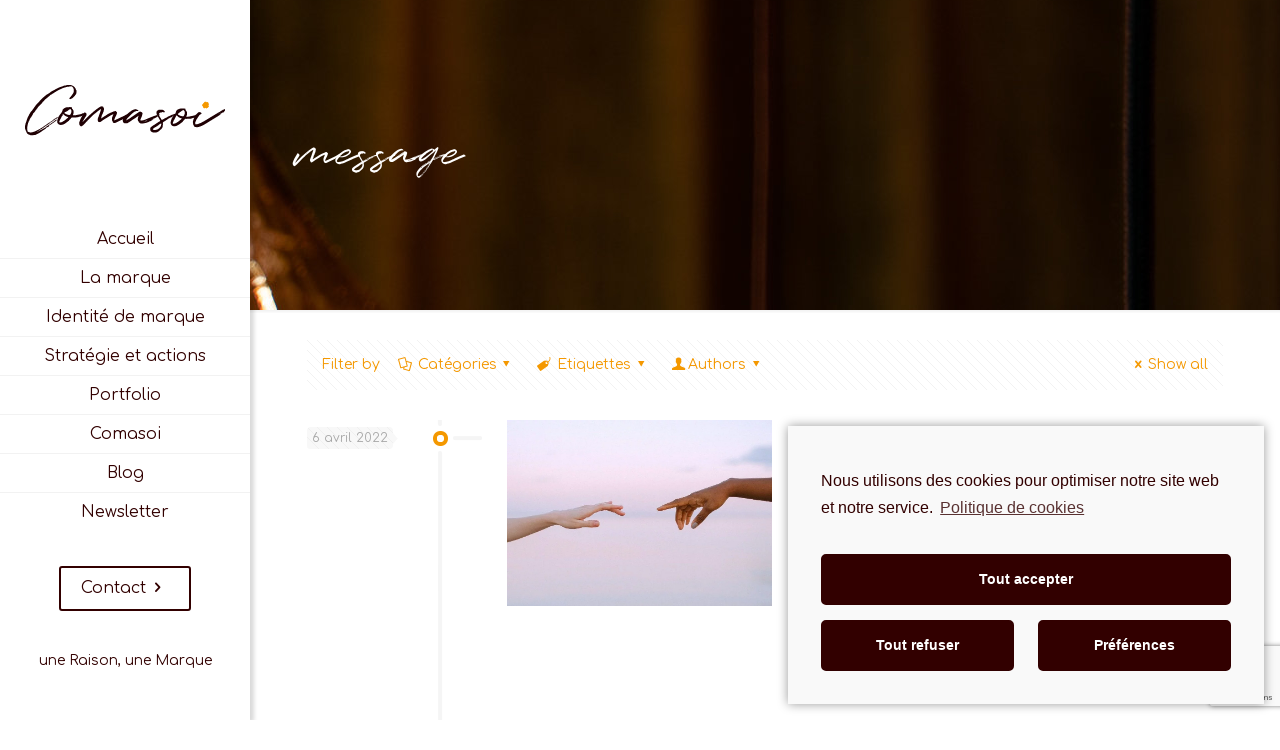

--- FILE ---
content_type: text/html; charset=UTF-8
request_url: https://comasoi.com/tag/message/
body_size: 27743
content:
<!DOCTYPE html>
<html lang="fr-FR" class="no-js " itemscope itemtype="https://schema.org/WebPage" >
<head>
<meta charset="UTF-8" />
<link rel="alternate" hreflang="fr-FR" href="https://comasoi.com/tag/message/"/>
<meta name='robots' content='noindex, follow' />
<meta name="format-detection" content="telephone=no">
<meta name="viewport" content="width=device-width, initial-scale=1, maximum-scale=1" />
<link rel="shortcut icon" href="https://comasoi.com/wp-content/uploads/2021/03/favicon.png" type="image/x-icon" />
<link rel="apple-touch-icon" href="https://comasoi.com/wp-content/uploads/2021/03/apple-touch-icon.png" />
<meta name="theme-color" content="#ffffff" media="(prefers-color-scheme: light)">
<meta name="theme-color" content="#ffffff" media="(prefers-color-scheme: dark)">
<!-- This site is optimized with the Yoast SEO plugin v18.6 - https://yoast.com/wordpress/plugins/seo/ -->
<title>Archives des message - Comasoi</title>
<meta property="og:locale" content="fr_FR" />
<meta property="og:type" content="article" />
<meta property="og:title" content="Archives des message - Comasoi" />
<meta property="og:url" content="https://comasoi.com/tag/message/" />
<meta property="og:site_name" content="Comasoi" />
<meta name="twitter:card" content="summary_large_image" />
<script type="application/ld+json" class="yoast-schema-graph">{"@context":"https://schema.org","@graph":[{"@type":"WebSite","@id":"https://comasoi.com/#website","url":"https://comasoi.com/","name":"Comasoi","description":"une Raison, une Marque","potentialAction":[{"@type":"SearchAction","target":{"@type":"EntryPoint","urlTemplate":"https://comasoi.com/?s={search_term_string}"},"query-input":"required name=search_term_string"}],"inLanguage":"fr-FR"},{"@type":"CollectionPage","@id":"https://comasoi.com/tag/message/#webpage","url":"https://comasoi.com/tag/message/","name":"Archives des message - Comasoi","isPartOf":{"@id":"https://comasoi.com/#website"},"breadcrumb":{"@id":"https://comasoi.com/tag/message/#breadcrumb"},"inLanguage":"fr-FR","potentialAction":[{"@type":"ReadAction","target":["https://comasoi.com/tag/message/"]}]},{"@type":"BreadcrumbList","@id":"https://comasoi.com/tag/message/#breadcrumb","itemListElement":[{"@type":"ListItem","position":1,"name":"Accueil","item":"https://comasoi.com/"},{"@type":"ListItem","position":2,"name":"message"}]}]}</script>
<!-- / Yoast SEO plugin. -->
<link rel='dns-prefetch' href='//www.google.com' />
<link rel='dns-prefetch' href='//fonts.googleapis.com' />
<link rel="alternate" type="application/rss+xml" title="Comasoi &raquo; Flux" href="https://comasoi.com/feed/" />
<link rel="alternate" type="application/rss+xml" title="Comasoi &raquo; Flux des commentaires" href="https://comasoi.com/comments/feed/" />
<link rel="alternate" type="application/rss+xml" title="Comasoi &raquo; Flux de l’étiquette message" href="https://comasoi.com/tag/message/feed/" />
<script type="text/javascript">
/* <![CDATA[ */
window._wpemojiSettings = {"baseUrl":"https:\/\/s.w.org\/images\/core\/emoji\/15.0.3\/72x72\/","ext":".png","svgUrl":"https:\/\/s.w.org\/images\/core\/emoji\/15.0.3\/svg\/","svgExt":".svg","source":{"concatemoji":"https:\/\/comasoi.com\/wp-includes\/js\/wp-emoji-release.min.js?ver=6.6.1"}};
/*! This file is auto-generated */
!function(i,n){var o,s,e;function c(e){try{var t={supportTests:e,timestamp:(new Date).valueOf()};sessionStorage.setItem(o,JSON.stringify(t))}catch(e){}}function p(e,t,n){e.clearRect(0,0,e.canvas.width,e.canvas.height),e.fillText(t,0,0);var t=new Uint32Array(e.getImageData(0,0,e.canvas.width,e.canvas.height).data),r=(e.clearRect(0,0,e.canvas.width,e.canvas.height),e.fillText(n,0,0),new Uint32Array(e.getImageData(0,0,e.canvas.width,e.canvas.height).data));return t.every(function(e,t){return e===r[t]})}function u(e,t,n){switch(t){case"flag":return n(e,"\ud83c\udff3\ufe0f\u200d\u26a7\ufe0f","\ud83c\udff3\ufe0f\u200b\u26a7\ufe0f")?!1:!n(e,"\ud83c\uddfa\ud83c\uddf3","\ud83c\uddfa\u200b\ud83c\uddf3")&&!n(e,"\ud83c\udff4\udb40\udc67\udb40\udc62\udb40\udc65\udb40\udc6e\udb40\udc67\udb40\udc7f","\ud83c\udff4\u200b\udb40\udc67\u200b\udb40\udc62\u200b\udb40\udc65\u200b\udb40\udc6e\u200b\udb40\udc67\u200b\udb40\udc7f");case"emoji":return!n(e,"\ud83d\udc26\u200d\u2b1b","\ud83d\udc26\u200b\u2b1b")}return!1}function f(e,t,n){var r="undefined"!=typeof WorkerGlobalScope&&self instanceof WorkerGlobalScope?new OffscreenCanvas(300,150):i.createElement("canvas"),a=r.getContext("2d",{willReadFrequently:!0}),o=(a.textBaseline="top",a.font="600 32px Arial",{});return e.forEach(function(e){o[e]=t(a,e,n)}),o}function t(e){var t=i.createElement("script");t.src=e,t.defer=!0,i.head.appendChild(t)}"undefined"!=typeof Promise&&(o="wpEmojiSettingsSupports",s=["flag","emoji"],n.supports={everything:!0,everythingExceptFlag:!0},e=new Promise(function(e){i.addEventListener("DOMContentLoaded",e,{once:!0})}),new Promise(function(t){var n=function(){try{var e=JSON.parse(sessionStorage.getItem(o));if("object"==typeof e&&"number"==typeof e.timestamp&&(new Date).valueOf()<e.timestamp+604800&&"object"==typeof e.supportTests)return e.supportTests}catch(e){}return null}();if(!n){if("undefined"!=typeof Worker&&"undefined"!=typeof OffscreenCanvas&&"undefined"!=typeof URL&&URL.createObjectURL&&"undefined"!=typeof Blob)try{var e="postMessage("+f.toString()+"("+[JSON.stringify(s),u.toString(),p.toString()].join(",")+"));",r=new Blob([e],{type:"text/javascript"}),a=new Worker(URL.createObjectURL(r),{name:"wpTestEmojiSupports"});return void(a.onmessage=function(e){c(n=e.data),a.terminate(),t(n)})}catch(e){}c(n=f(s,u,p))}t(n)}).then(function(e){for(var t in e)n.supports[t]=e[t],n.supports.everything=n.supports.everything&&n.supports[t],"flag"!==t&&(n.supports.everythingExceptFlag=n.supports.everythingExceptFlag&&n.supports[t]);n.supports.everythingExceptFlag=n.supports.everythingExceptFlag&&!n.supports.flag,n.DOMReady=!1,n.readyCallback=function(){n.DOMReady=!0}}).then(function(){return e}).then(function(){var e;n.supports.everything||(n.readyCallback(),(e=n.source||{}).concatemoji?t(e.concatemoji):e.wpemoji&&e.twemoji&&(t(e.twemoji),t(e.wpemoji)))}))}((window,document),window._wpemojiSettings);
/* ]]> */
</script>
<style id='wp-emoji-styles-inline-css' type='text/css'>
img.wp-smiley, img.emoji {
display: inline !important;
border: none !important;
box-shadow: none !important;
height: 1em !important;
width: 1em !important;
margin: 0 0.07em !important;
vertical-align: -0.1em !important;
background: none !important;
padding: 0 !important;
}
</style>
<!-- <link rel='stylesheet' id='wp-block-library-css' href='https://comasoi.com/wp-includes/css/dist/block-library/style.min.css?ver=6.6.1' type='text/css' media='all' /> -->
<link rel="stylesheet" type="text/css" href="//comasoi.com/wp-content/cache/wpfc-minified/d5mmlcb4/hj784.css" media="all"/>
<style id='wp-block-library-inline-css' type='text/css'>
.has-text-align-justify{text-align:justify;}
</style>
<!-- <link rel='stylesheet' id='mediaelement-css' href='https://comasoi.com/wp-includes/js/mediaelement/mediaelementplayer-legacy.min.css?ver=4.2.17' type='text/css' media='all' /> -->
<!-- <link rel='stylesheet' id='wp-mediaelement-css' href='https://comasoi.com/wp-includes/js/mediaelement/wp-mediaelement.min.css?ver=6.6.1' type='text/css' media='all' /> -->
<link rel="stylesheet" type="text/css" href="//comasoi.com/wp-content/cache/wpfc-minified/8vjhcl51/hj784.css" media="all"/>
<style id='classic-theme-styles-inline-css' type='text/css'>
/*! This file is auto-generated */
.wp-block-button__link{color:#fff;background-color:#32373c;border-radius:9999px;box-shadow:none;text-decoration:none;padding:calc(.667em + 2px) calc(1.333em + 2px);font-size:1.125em}.wp-block-file__button{background:#32373c;color:#fff;text-decoration:none}
</style>
<style id='global-styles-inline-css' type='text/css'>
:root{--wp--preset--aspect-ratio--square: 1;--wp--preset--aspect-ratio--4-3: 4/3;--wp--preset--aspect-ratio--3-4: 3/4;--wp--preset--aspect-ratio--3-2: 3/2;--wp--preset--aspect-ratio--2-3: 2/3;--wp--preset--aspect-ratio--16-9: 16/9;--wp--preset--aspect-ratio--9-16: 9/16;--wp--preset--color--black: #000000;--wp--preset--color--cyan-bluish-gray: #abb8c3;--wp--preset--color--white: #ffffff;--wp--preset--color--pale-pink: #f78da7;--wp--preset--color--vivid-red: #cf2e2e;--wp--preset--color--luminous-vivid-orange: #ff6900;--wp--preset--color--luminous-vivid-amber: #fcb900;--wp--preset--color--light-green-cyan: #7bdcb5;--wp--preset--color--vivid-green-cyan: #00d084;--wp--preset--color--pale-cyan-blue: #8ed1fc;--wp--preset--color--vivid-cyan-blue: #0693e3;--wp--preset--color--vivid-purple: #9b51e0;--wp--preset--gradient--vivid-cyan-blue-to-vivid-purple: linear-gradient(135deg,rgba(6,147,227,1) 0%,rgb(155,81,224) 100%);--wp--preset--gradient--light-green-cyan-to-vivid-green-cyan: linear-gradient(135deg,rgb(122,220,180) 0%,rgb(0,208,130) 100%);--wp--preset--gradient--luminous-vivid-amber-to-luminous-vivid-orange: linear-gradient(135deg,rgba(252,185,0,1) 0%,rgba(255,105,0,1) 100%);--wp--preset--gradient--luminous-vivid-orange-to-vivid-red: linear-gradient(135deg,rgba(255,105,0,1) 0%,rgb(207,46,46) 100%);--wp--preset--gradient--very-light-gray-to-cyan-bluish-gray: linear-gradient(135deg,rgb(238,238,238) 0%,rgb(169,184,195) 100%);--wp--preset--gradient--cool-to-warm-spectrum: linear-gradient(135deg,rgb(74,234,220) 0%,rgb(151,120,209) 20%,rgb(207,42,186) 40%,rgb(238,44,130) 60%,rgb(251,105,98) 80%,rgb(254,248,76) 100%);--wp--preset--gradient--blush-light-purple: linear-gradient(135deg,rgb(255,206,236) 0%,rgb(152,150,240) 100%);--wp--preset--gradient--blush-bordeaux: linear-gradient(135deg,rgb(254,205,165) 0%,rgb(254,45,45) 50%,rgb(107,0,62) 100%);--wp--preset--gradient--luminous-dusk: linear-gradient(135deg,rgb(255,203,112) 0%,rgb(199,81,192) 50%,rgb(65,88,208) 100%);--wp--preset--gradient--pale-ocean: linear-gradient(135deg,rgb(255,245,203) 0%,rgb(182,227,212) 50%,rgb(51,167,181) 100%);--wp--preset--gradient--electric-grass: linear-gradient(135deg,rgb(202,248,128) 0%,rgb(113,206,126) 100%);--wp--preset--gradient--midnight: linear-gradient(135deg,rgb(2,3,129) 0%,rgb(40,116,252) 100%);--wp--preset--font-size--small: 13px;--wp--preset--font-size--medium: 20px;--wp--preset--font-size--large: 36px;--wp--preset--font-size--x-large: 42px;--wp--preset--spacing--20: 0.44rem;--wp--preset--spacing--30: 0.67rem;--wp--preset--spacing--40: 1rem;--wp--preset--spacing--50: 1.5rem;--wp--preset--spacing--60: 2.25rem;--wp--preset--spacing--70: 3.38rem;--wp--preset--spacing--80: 5.06rem;--wp--preset--shadow--natural: 6px 6px 9px rgba(0, 0, 0, 0.2);--wp--preset--shadow--deep: 12px 12px 50px rgba(0, 0, 0, 0.4);--wp--preset--shadow--sharp: 6px 6px 0px rgba(0, 0, 0, 0.2);--wp--preset--shadow--outlined: 6px 6px 0px -3px rgba(255, 255, 255, 1), 6px 6px rgba(0, 0, 0, 1);--wp--preset--shadow--crisp: 6px 6px 0px rgba(0, 0, 0, 1);}:where(.is-layout-flex){gap: 0.5em;}:where(.is-layout-grid){gap: 0.5em;}body .is-layout-flex{display: flex;}.is-layout-flex{flex-wrap: wrap;align-items: center;}.is-layout-flex > :is(*, div){margin: 0;}body .is-layout-grid{display: grid;}.is-layout-grid > :is(*, div){margin: 0;}:where(.wp-block-columns.is-layout-flex){gap: 2em;}:where(.wp-block-columns.is-layout-grid){gap: 2em;}:where(.wp-block-post-template.is-layout-flex){gap: 1.25em;}:where(.wp-block-post-template.is-layout-grid){gap: 1.25em;}.has-black-color{color: var(--wp--preset--color--black) !important;}.has-cyan-bluish-gray-color{color: var(--wp--preset--color--cyan-bluish-gray) !important;}.has-white-color{color: var(--wp--preset--color--white) !important;}.has-pale-pink-color{color: var(--wp--preset--color--pale-pink) !important;}.has-vivid-red-color{color: var(--wp--preset--color--vivid-red) !important;}.has-luminous-vivid-orange-color{color: var(--wp--preset--color--luminous-vivid-orange) !important;}.has-luminous-vivid-amber-color{color: var(--wp--preset--color--luminous-vivid-amber) !important;}.has-light-green-cyan-color{color: var(--wp--preset--color--light-green-cyan) !important;}.has-vivid-green-cyan-color{color: var(--wp--preset--color--vivid-green-cyan) !important;}.has-pale-cyan-blue-color{color: var(--wp--preset--color--pale-cyan-blue) !important;}.has-vivid-cyan-blue-color{color: var(--wp--preset--color--vivid-cyan-blue) !important;}.has-vivid-purple-color{color: var(--wp--preset--color--vivid-purple) !important;}.has-black-background-color{background-color: var(--wp--preset--color--black) !important;}.has-cyan-bluish-gray-background-color{background-color: var(--wp--preset--color--cyan-bluish-gray) !important;}.has-white-background-color{background-color: var(--wp--preset--color--white) !important;}.has-pale-pink-background-color{background-color: var(--wp--preset--color--pale-pink) !important;}.has-vivid-red-background-color{background-color: var(--wp--preset--color--vivid-red) !important;}.has-luminous-vivid-orange-background-color{background-color: var(--wp--preset--color--luminous-vivid-orange) !important;}.has-luminous-vivid-amber-background-color{background-color: var(--wp--preset--color--luminous-vivid-amber) !important;}.has-light-green-cyan-background-color{background-color: var(--wp--preset--color--light-green-cyan) !important;}.has-vivid-green-cyan-background-color{background-color: var(--wp--preset--color--vivid-green-cyan) !important;}.has-pale-cyan-blue-background-color{background-color: var(--wp--preset--color--pale-cyan-blue) !important;}.has-vivid-cyan-blue-background-color{background-color: var(--wp--preset--color--vivid-cyan-blue) !important;}.has-vivid-purple-background-color{background-color: var(--wp--preset--color--vivid-purple) !important;}.has-black-border-color{border-color: var(--wp--preset--color--black) !important;}.has-cyan-bluish-gray-border-color{border-color: var(--wp--preset--color--cyan-bluish-gray) !important;}.has-white-border-color{border-color: var(--wp--preset--color--white) !important;}.has-pale-pink-border-color{border-color: var(--wp--preset--color--pale-pink) !important;}.has-vivid-red-border-color{border-color: var(--wp--preset--color--vivid-red) !important;}.has-luminous-vivid-orange-border-color{border-color: var(--wp--preset--color--luminous-vivid-orange) !important;}.has-luminous-vivid-amber-border-color{border-color: var(--wp--preset--color--luminous-vivid-amber) !important;}.has-light-green-cyan-border-color{border-color: var(--wp--preset--color--light-green-cyan) !important;}.has-vivid-green-cyan-border-color{border-color: var(--wp--preset--color--vivid-green-cyan) !important;}.has-pale-cyan-blue-border-color{border-color: var(--wp--preset--color--pale-cyan-blue) !important;}.has-vivid-cyan-blue-border-color{border-color: var(--wp--preset--color--vivid-cyan-blue) !important;}.has-vivid-purple-border-color{border-color: var(--wp--preset--color--vivid-purple) !important;}.has-vivid-cyan-blue-to-vivid-purple-gradient-background{background: var(--wp--preset--gradient--vivid-cyan-blue-to-vivid-purple) !important;}.has-light-green-cyan-to-vivid-green-cyan-gradient-background{background: var(--wp--preset--gradient--light-green-cyan-to-vivid-green-cyan) !important;}.has-luminous-vivid-amber-to-luminous-vivid-orange-gradient-background{background: var(--wp--preset--gradient--luminous-vivid-amber-to-luminous-vivid-orange) !important;}.has-luminous-vivid-orange-to-vivid-red-gradient-background{background: var(--wp--preset--gradient--luminous-vivid-orange-to-vivid-red) !important;}.has-very-light-gray-to-cyan-bluish-gray-gradient-background{background: var(--wp--preset--gradient--very-light-gray-to-cyan-bluish-gray) !important;}.has-cool-to-warm-spectrum-gradient-background{background: var(--wp--preset--gradient--cool-to-warm-spectrum) !important;}.has-blush-light-purple-gradient-background{background: var(--wp--preset--gradient--blush-light-purple) !important;}.has-blush-bordeaux-gradient-background{background: var(--wp--preset--gradient--blush-bordeaux) !important;}.has-luminous-dusk-gradient-background{background: var(--wp--preset--gradient--luminous-dusk) !important;}.has-pale-ocean-gradient-background{background: var(--wp--preset--gradient--pale-ocean) !important;}.has-electric-grass-gradient-background{background: var(--wp--preset--gradient--electric-grass) !important;}.has-midnight-gradient-background{background: var(--wp--preset--gradient--midnight) !important;}.has-small-font-size{font-size: var(--wp--preset--font-size--small) !important;}.has-medium-font-size{font-size: var(--wp--preset--font-size--medium) !important;}.has-large-font-size{font-size: var(--wp--preset--font-size--large) !important;}.has-x-large-font-size{font-size: var(--wp--preset--font-size--x-large) !important;}
:where(.wp-block-post-template.is-layout-flex){gap: 1.25em;}:where(.wp-block-post-template.is-layout-grid){gap: 1.25em;}
:where(.wp-block-columns.is-layout-flex){gap: 2em;}:where(.wp-block-columns.is-layout-grid){gap: 2em;}
:root :where(.wp-block-pullquote){font-size: 1.5em;line-height: 1.6;}
</style>
<!-- <link rel='stylesheet' id='contact-form-7-css' href='https://comasoi.com/wp-content/plugins/contact-form-7/includes/css/styles.css?ver=5.5.3' type='text/css' media='all' /> -->
<!-- <link rel='stylesheet' id='rs-plugin-settings-css' href='https://comasoi.com/wp-content/plugins/revslider/public/assets/css/rs6.css?ver=6.3.6' type='text/css' media='all' /> -->
<link rel="stylesheet" type="text/css" href="//comasoi.com/wp-content/cache/wpfc-minified/d5zabw70/hj784.css" media="all"/>
<style id='rs-plugin-settings-inline-css' type='text/css'>
#rs-demo-id {}
</style>
<!-- <link rel='stylesheet' id='mfn-be-css' href='https://comasoi.com/wp-content/themes/betheme/css/be.css?ver=26.3.1' type='text/css' media='all' /> -->
<!-- <link rel='stylesheet' id='mfn-animations-css' href='https://comasoi.com/wp-content/themes/betheme/assets/animations/animations.min.css?ver=26.3.1' type='text/css' media='all' /> -->
<!-- <link rel='stylesheet' id='mfn-font-awesome-css' href='https://comasoi.com/wp-content/themes/betheme/fonts/fontawesome/fontawesome.css?ver=26.3.1' type='text/css' media='all' /> -->
<!-- <link rel='stylesheet' id='mfn-jplayer-css' href='https://comasoi.com/wp-content/themes/betheme/assets/jplayer/css/jplayer.blue.monday.min.css?ver=26.3.1' type='text/css' media='all' /> -->
<!-- <link rel='stylesheet' id='mfn-responsive-css' href='https://comasoi.com/wp-content/themes/betheme/css/responsive.css?ver=26.3.1' type='text/css' media='all' /> -->
<link rel="stylesheet" type="text/css" href="//comasoi.com/wp-content/cache/wpfc-minified/10n72c29/hj784.css" media="all"/>
<link rel='stylesheet' id='mfn-fonts-css' href='https://fonts.googleapis.com/css?family=Comfortaa%3A1%2C300%2C400%2C400italic%2C500%2C700%2C700italic&#038;display=swap&#038;ver=6.6.1' type='text/css' media='all' />
<style id='mfn-dynamic-inline-css' type='text/css'>
@font-face{font-family:"Quentin Comasoi";src:url("https://comasoi.com/wp-content/uploads/2021/03/quentin-webfont.woff") format("woff"),url("https://comasoi.com/wp-content/uploads/2021/03/Quentin.ttf") format("truetype");font-weight:normal;font-style:normal}
body:not(.template-slider) #Header_wrapper{background-image:url(https://comasoi.com/wp-content/uploads/2021/05/Comasoi-web-38.jpg);background-repeat:no-repeat;background-position:center bottom}@media only screen and (min-width: 1921px){body:not(.template-slider) #Header_wrapper{background-size:cover}}
html{background-color:#ffffff}#Wrapper,#Content,.mfn-popup .mfn-popup-content,.mfn-off-canvas-sidebar .mfn-off-canvas-content-wrapper,.mfn-cart-holder,.mfn-header-login,#Top_bar .search_wrapper,#Top_bar .top_bar_right .mfn-live-search-box,.column_livesearch .mfn-live-search-wrapper,.column_livesearch .mfn-live-search-box{background-color:#ffffff}body:not(.template-slider) #Header{min-height:0px}body.header-below:not(.template-slider) #Header{padding-top:0px}#Subheader{padding:200px 0}#Footer .widgets_wrapper{padding:80px 0 65px}body,button,span.date_label,.timeline_items li h3 span,input[type="submit"],input[type="reset"],input[type="button"],input[type="date"],input[type="text"],input[type="password"],input[type="tel"],input[type="email"],textarea,select,.offer_li .title h3{font-family:"Comfortaa",-apple-system,BlinkMacSystemFont,"Segoe UI",Roboto,Oxygen-Sans,Ubuntu,Cantarell,"Helvetica Neue",sans-serif}#menu > ul > li > a,a.action_button,#overlay-menu ul li a{font-family:"Comfortaa",-apple-system,BlinkMacSystemFont,"Segoe UI",Roboto,Oxygen-Sans,Ubuntu,Cantarell,"Helvetica Neue",sans-serif}#Subheader .title{font-family:"Quentin Comasoi",-apple-system,BlinkMacSystemFont,"Segoe UI",Roboto,Oxygen-Sans,Ubuntu,Cantarell,"Helvetica Neue",sans-serif}h1,h2,h3,h4,.text-logo #logo{font-family:"Comfortaa",-apple-system,BlinkMacSystemFont,"Segoe UI",Roboto,Oxygen-Sans,Ubuntu,Cantarell,"Helvetica Neue",sans-serif}h5,h6{font-family:"Comfortaa",-apple-system,BlinkMacSystemFont,"Segoe UI",Roboto,Oxygen-Sans,Ubuntu,Cantarell,"Helvetica Neue",sans-serif}blockquote{font-family:"Comfortaa",-apple-system,BlinkMacSystemFont,"Segoe UI",Roboto,Oxygen-Sans,Ubuntu,Cantarell,"Helvetica Neue",sans-serif}.chart_box .chart .num,.counter .desc_wrapper .number-wrapper,.how_it_works .image .number,.pricing-box .plan-header .price,.quick_fact .number-wrapper,.woocommerce .product div.entry-summary .price{font-family:"Quentin Comasoi",-apple-system,BlinkMacSystemFont,"Segoe UI",Roboto,Oxygen-Sans,Ubuntu,Cantarell,"Helvetica Neue",sans-serif}body{font-size:14px;line-height:20px;font-weight:400;letter-spacing:0px}.big{font-size:18px;line-height:24px;font-weight:400;letter-spacing:0px}#menu > ul > li > a,a.action_button,#overlay-menu ul li a{font-size:16px;font-weight:400;letter-spacing:0px}#overlay-menu ul li a{line-height:24px}#Subheader .title{font-size:50px;line-height:70px;font-weight:500;letter-spacing:0px}h1,.text-logo #logo{font-size:45px;line-height:65px;font-weight:500;letter-spacing:-1px}h2{font-size:35px;line-height:45px;font-weight:500;letter-spacing:-1px}h3,.woocommerce ul.products li.product h3,.woocommerce #customer_login h2{font-size:31px;line-height:50px;font-weight:500;letter-spacing:-1px}h4,.woocommerce .woocommerce-order-details__title,.woocommerce .wc-bacs-bank-details-heading,.woocommerce .woocommerce-customer-details h2{font-size:28px;line-height:38px;font-weight:500;letter-spacing:-1px}h5{font-size:22px;line-height:32px;font-weight:500;letter-spacing:-1px}h6{font-size:18px;line-height:25px;font-weight:400;letter-spacing:0px}#Intro .intro-title{font-size:70px;line-height:70px;font-weight:400;letter-spacing:0px}@media only screen and (min-width:768px) and (max-width:959px){body{font-size:13px;line-height:19px;font-weight:400;letter-spacing:0px}.big{font-size:15px;line-height:20px;font-weight:400;letter-spacing:0px}#menu > ul > li > a,a.action_button,#overlay-menu ul li a{font-size:14px;font-weight:400;letter-spacing:0px}#overlay-menu ul li a{line-height:21px}#Subheader .title{font-size:43px;line-height:60px;font-weight:500;letter-spacing:0px}h1,.text-logo #logo{font-size:38px;line-height:55px;font-weight:500;letter-spacing:-1px}h2{font-size:30px;line-height:38px;font-weight:500;letter-spacing:-1px}h3,.woocommerce ul.products li.product h3,.woocommerce #customer_login h2{font-size:26px;line-height:43px;font-weight:500;letter-spacing:-1px}h4,.woocommerce .woocommerce-order-details__title,.woocommerce .wc-bacs-bank-details-heading,.woocommerce .woocommerce-customer-details h2{font-size:24px;line-height:32px;font-weight:500;letter-spacing:-1px}h5{font-size:19px;line-height:27px;font-weight:500;letter-spacing:-1px}h6{font-size:15px;line-height:21px;font-weight:400;letter-spacing:0px}#Intro .intro-title{font-size:60px;line-height:60px;font-weight:400;letter-spacing:0px}blockquote{font-size:15px}.chart_box .chart .num{font-size:45px;line-height:45px}.counter .desc_wrapper .number-wrapper{font-size:45px;line-height:45px}.counter .desc_wrapper .title{font-size:14px;line-height:18px}.faq .question .title{font-size:14px}.fancy_heading .title{font-size:38px;line-height:38px}.offer .offer_li .desc_wrapper .title h3{font-size:32px;line-height:32px}.offer_thumb_ul li.offer_thumb_li .desc_wrapper .title h3{font-size:32px;line-height:32px}.pricing-box .plan-header h2{font-size:27px;line-height:27px}.pricing-box .plan-header .price > span{font-size:40px;line-height:40px}.pricing-box .plan-header .price sup.currency{font-size:18px;line-height:18px}.pricing-box .plan-header .price sup.period{font-size:14px;line-height:14px}.quick_fact .number{font-size:80px;line-height:80px}.trailer_box .desc h2{font-size:27px;line-height:27px}.widget > h3{font-size:17px;line-height:20px}}@media only screen and (min-width:480px) and (max-width:767px){body{font-size:13px;line-height:19px;font-weight:400;letter-spacing:0px}.big{font-size:14px;line-height:19px;font-weight:400;letter-spacing:0px}#menu > ul > li > a,a.action_button,#overlay-menu ul li a{font-size:13px;font-weight:400;letter-spacing:0px}#overlay-menu ul li a{line-height:19.5px}#Subheader .title{font-size:38px;line-height:53px;font-weight:500;letter-spacing:0px}h1,.text-logo #logo{font-size:34px;line-height:49px;font-weight:500;letter-spacing:-1px}h2{font-size:26px;line-height:34px;font-weight:500;letter-spacing:-1px}h3,.woocommerce ul.products li.product h3,.woocommerce #customer_login h2{font-size:23px;line-height:38px;font-weight:500;letter-spacing:-1px}h4,.woocommerce .woocommerce-order-details__title,.woocommerce .wc-bacs-bank-details-heading,.woocommerce .woocommerce-customer-details h2{font-size:21px;line-height:29px;font-weight:500;letter-spacing:-1px}h5{font-size:17px;line-height:24px;font-weight:500;letter-spacing:-1px}h6{font-size:14px;line-height:19px;font-weight:400;letter-spacing:0px}#Intro .intro-title{font-size:53px;line-height:53px;font-weight:400;letter-spacing:0px}blockquote{font-size:14px}.chart_box .chart .num{font-size:40px;line-height:40px}.counter .desc_wrapper .number-wrapper{font-size:40px;line-height:40px}.counter .desc_wrapper .title{font-size:13px;line-height:16px}.faq .question .title{font-size:13px}.fancy_heading .title{font-size:34px;line-height:34px}.offer .offer_li .desc_wrapper .title h3{font-size:28px;line-height:28px}.offer_thumb_ul li.offer_thumb_li .desc_wrapper .title h3{font-size:28px;line-height:28px}.pricing-box .plan-header h2{font-size:24px;line-height:24px}.pricing-box .plan-header .price > span{font-size:34px;line-height:34px}.pricing-box .plan-header .price sup.currency{font-size:16px;line-height:16px}.pricing-box .plan-header .price sup.period{font-size:13px;line-height:13px}.quick_fact .number{font-size:70px;line-height:70px}.trailer_box .desc h2{font-size:24px;line-height:24px}.widget > h3{font-size:16px;line-height:19px}}@media only screen and (max-width:479px){body{font-size:13px;line-height:19px;font-weight:400;letter-spacing:0px}.big{font-size:13px;line-height:19px;font-weight:400;letter-spacing:0px}#menu > ul > li > a,a.action_button,#overlay-menu ul li a{font-size:13px;font-weight:400;letter-spacing:0px}#overlay-menu ul li a{line-height:19.5px}#Subheader .title{font-size:30px;line-height:42px;font-weight:500;letter-spacing:0px}h1,.text-logo #logo{font-size:27px;line-height:39px;font-weight:500;letter-spacing:-1px}h2{font-size:21px;line-height:27px;font-weight:500;letter-spacing:-1px}h3,.woocommerce ul.products li.product h3,.woocommerce #customer_login h2{font-size:19px;line-height:30px;font-weight:500;letter-spacing:-1px}h4,.woocommerce .woocommerce-order-details__title,.woocommerce .wc-bacs-bank-details-heading,.woocommerce .woocommerce-customer-details h2{font-size:17px;line-height:23px;font-weight:500;letter-spacing:-1px}h5{font-size:13px;line-height:19px;font-weight:500;letter-spacing:-1px}h6{font-size:13px;line-height:19px;font-weight:400;letter-spacing:0px}#Intro .intro-title{font-size:42px;line-height:42px;font-weight:400;letter-spacing:0px}blockquote{font-size:13px}.chart_box .chart .num{font-size:35px;line-height:35px}.counter .desc_wrapper .number-wrapper{font-size:35px;line-height:35px}.counter .desc_wrapper .title{font-size:13px;line-height:26px}.faq .question .title{font-size:13px}.fancy_heading .title{font-size:30px;line-height:30px}.offer .offer_li .desc_wrapper .title h3{font-size:26px;line-height:26px}.offer_thumb_ul li.offer_thumb_li .desc_wrapper .title h3{font-size:26px;line-height:26px}.pricing-box .plan-header h2{font-size:21px;line-height:21px}.pricing-box .plan-header .price > span{font-size:32px;line-height:32px}.pricing-box .plan-header .price sup.currency{font-size:14px;line-height:14px}.pricing-box .plan-header .price sup.period{font-size:13px;line-height:13px}.quick_fact .number{font-size:60px;line-height:60px}.trailer_box .desc h2{font-size:21px;line-height:21px}.widget > h3{font-size:15px;line-height:18px}}.with_aside .sidebar.columns{width:23%}.with_aside .sections_group{width:77%}.aside_both .sidebar.columns{width:18%}.aside_both .sidebar.sidebar-1{margin-left:-82%}.aside_both .sections_group{width:64%;margin-left:18%}@media only screen and (min-width:1240px){#Wrapper,.with_aside .content_wrapper{max-width:1122px}.section_wrapper,.container{max-width:1102px}.layout-boxed.header-boxed #Top_bar.is-sticky{max-width:1122px}}@media only screen and (max-width:767px){.section_wrapper,.container,.four.columns .widget-area{max-width:550px !important}}.button-default .button,.button-flat .button,.button-round .button{background-color:#f7f7f7;color:#320000}.button-stroke .button{border-color:#f7f7f7;color:#320000}.button-stroke .button:hover{background-color:#f7f7f7;color:#fff}.button-default .button_theme,.button-default button,.button-default input[type="button"],.button-default input[type="reset"],.button-default input[type="submit"],.button-flat .button_theme,.button-flat button,.button-flat input[type="button"],.button-flat input[type="reset"],.button-flat input[type="submit"],.button-round .button_theme,.button-round button,.button-round input[type="button"],.button-round input[type="reset"],.button-round input[type="submit"],.woocommerce #respond input#submit,.woocommerce a.button:not(.default),.woocommerce button.button,.woocommerce input.button,.woocommerce #respond input#submit:hover,.woocommerce a.button:hover,.woocommerce button.button:hover,.woocommerce input.button:hover{color:#320000}.button-stroke .button_theme:hover,.button-stroke button:hover,.button-stroke input[type="submit"]:hover,.button-stroke input[type="reset"]:hover,.button-stroke input[type="button"]:hover,.button-stroke .woocommerce #respond input#submit:hover,.button-stroke .woocommerce a.button:not(.default):hover,.button-stroke .woocommerce button.button:hover,.button-stroke.woocommerce input.button:hover{color:#320000 !important}.button-stroke .button_theme:hover .button_icon i{color:#320000 !important}.woocommerce .button-default .single_add_to_cart_button,.woocommerce .button-flat .single_add_to_cart_button,.button-round .single_add_to_cart_button,.woocommerce .button-default .woocommerce .button:disabled,.woocommerce .button-flat .woocommerce .button:disabled,.woocommerce .button-round .woocommerce .button:disabled,.woocommerce .button-default .woocommerce .button.alt .button-flat .woocommerce .button.alt,.woocommerce .button-round .woocommerce .button.alt{color:#320000}.action_button,.action_button:hover{background-color:#f7f7f7;color:#320000}.button-stroke a.action_button{border-color:#f7f7f7}.button-stroke a.action_button:hover{background-color:#f7f7f7!important}.footer_button{color:#ffffff!important;background-color:transparent;box-shadow:none!important}.footer_button:after{display:none!important}.button-custom .button,.button-custom .action_button,.button-custom .footer_button,.button-custom button,.button-custom button.button,.button-custom input[type="button"],.button-custom input[type="reset"],.button-custom input[type="submit"],.button-custom .woocommerce #respond input#submit,.button-custom .woocommerce a.button,.button-custom .woocommerce button.button,.button-custom .woocommerce input.button{font-family:Arial;font-size:14px;line-height:14px;font-weight:400;letter-spacing:0px;padding:12px 20px 12px 20px;border-width:0px;border-radius:0px}.button-custom .button{color:#626262;background-color:#dbdddf;border-color:transparent}.button-custom .button:hover{color:#626262;background-color:#d3d3d3;border-color:transparent}.button-custom .button_theme,.button-custom button,.button-custom input[type="button"],.button-custom input[type="reset"],.button-custom input[type="submit"],.button-custom .woocommerce #respond input#submit,.button-custom .woocommerce a.button:not(.default),.button-custom .woocommerce button.button,.button-custom .woocommerce input.button{color:#ffffff;background-color:#0095eb;border-color:transparent}.button-custom .button_theme:hover,.button-custom button:hover,.button-custom input[type="button"]:hover,.button-custom input[type="reset"]:hover,.button-custom input[type="submit"]:hover,.button-custom .woocommerce #respond input#submit:hover,.button-custom .woocommerce a.button:not(.default):hover,.button-custom .woocommerce button.button:hover,.button-custom .woocommerce input.button:hover{color:#ffffff;background-color:#007cc3;border-color:transparent}.button-custom .action_button{color:#626262;background-color:#dbdddf;border-color:transparent}.button-custom .action_button:hover{color:#626262;background-color:#d3d3d3;border-color:transparent}.button-custom.woocommerce #Content .single_add_to_cart_button,.button-custom.woocommerce #Content .button:disabled,.button-custom.woocommerce #Content .button.alt{line-height:14px;padding:12px 20px 12px 20px;color:#ffffff;background-color:#0095eb}.button-custom.woocommerce #Content .single_add_to_cart_button:hover,.button-custom.woocommerce #Content .button:disabled:hover,.button-custom.woocommerce #Content .button.alt:hover{color:#ffffff;background-color:#007cc3}#Top_bar #logo,.header-fixed #Top_bar #logo,.header-plain #Top_bar #logo,.header-transparent #Top_bar #logo{height:120px;line-height:120px;padding:35px 0}.logo-overflow #Top_bar:not(.is-sticky) .logo{height:190px}#Top_bar .menu > li > a{padding:65px 0}.menu-highlight:not(.header-creative) #Top_bar .menu > li > a{margin:70px 0}.header-plain:not(.menu-highlight) #Top_bar .menu > li > a span:not(.description){line-height:190px}.header-fixed #Top_bar .menu > li > a{padding:80px 0}@media only screen and (max-width:767px){.mobile-header-mini #Top_bar #logo{height:50px!important;line-height:50px!important;margin:5px 0}}#Top_bar #logo img.svg{width:100px}.image_frame,.wp-caption{border-width:0px}.alert{border-radius:0px}#Top_bar .top_bar_right .top-bar-right-input input{width:200px}.mfn-live-search-box .mfn-live-search-list{max-height:300px}input[type="date"],input[type="email"],input[type="number"],input[type="password"],input[type="search"],input[type="tel"],input[type="text"],input[type="url"],select,textarea,.woocommerce .quantity input.qty{border-width:0 0 2px 0;box-shadow:unset;resize:none}.select2-container--default .select2-selection--single,.select2-dropdown,.select2-container--default.select2-container--open .select2-selection--single{border-width:0 0 2px 0}#Side_slide{right:-250px;width:250px}#Side_slide.left{left:-250px}.blog-teaser li .desc-wrapper .desc{background-position-y:-1px}@media only screen and ( max-width:767px ){}@media only screen and (min-width:1240px){body:not(.header-simple) #Top_bar #menu{display:block!important}.tr-menu #Top_bar #menu{background:none!important}#Top_bar .menu > li > ul.mfn-megamenu > li{float:left}#Top_bar .menu > li > ul.mfn-megamenu > li.mfn-megamenu-cols-1{width:100%}#Top_bar .menu > li > ul.mfn-megamenu > li.mfn-megamenu-cols-2{width:50%}#Top_bar .menu > li > ul.mfn-megamenu > li.mfn-megamenu-cols-3{width:33.33%}#Top_bar .menu > li > ul.mfn-megamenu > li.mfn-megamenu-cols-4{width:25%}#Top_bar .menu > li > ul.mfn-megamenu > li.mfn-megamenu-cols-5{width:20%}#Top_bar .menu > li > ul.mfn-megamenu > li.mfn-megamenu-cols-6{width:16.66%}#Top_bar .menu > li > ul.mfn-megamenu > li > ul{display:block!important;position:inherit;left:auto;top:auto;border-width:0 1px 0 0}#Top_bar .menu > li > ul.mfn-megamenu > li:last-child > ul{border:0}#Top_bar .menu > li > ul.mfn-megamenu > li > ul li{width:auto}#Top_bar .menu > li > ul.mfn-megamenu a.mfn-megamenu-title{text-transform:uppercase;font-weight:400;background:none}#Top_bar .menu > li > ul.mfn-megamenu a .menu-arrow{display:none}.menuo-right #Top_bar .menu > li > ul.mfn-megamenu{left:0;width:98%!important;margin:0 1%;padding:20px 0}.menuo-right #Top_bar .menu > li > ul.mfn-megamenu-bg{box-sizing:border-box}#Top_bar .menu > li > ul.mfn-megamenu-bg{padding:20px 166px 20px 20px;background-repeat:no-repeat;background-position:right bottom}.rtl #Top_bar .menu > li > ul.mfn-megamenu-bg{padding-left:166px;padding-right:20px;background-position:left bottom}#Top_bar .menu > li > ul.mfn-megamenu-bg > li{background:none}#Top_bar .menu > li > ul.mfn-megamenu-bg > li a{border:none}#Top_bar .menu > li > ul.mfn-megamenu-bg > li > ul{background:none!important;-webkit-box-shadow:0 0 0 0;-moz-box-shadow:0 0 0 0;box-shadow:0 0 0 0}.mm-vertical #Top_bar .container{position:relative}.mm-vertical #Top_bar .top_bar_left{position:static}.mm-vertical #Top_bar .menu > li ul{box-shadow:0 0 0 0 transparent!important;background-image:none}.mm-vertical #Top_bar .menu > li > ul.mfn-megamenu{padding:20px 0}.mm-vertical.header-plain #Top_bar .menu > li > ul.mfn-megamenu{width:100%!important;margin:0}.mm-vertical #Top_bar .menu > li > ul.mfn-megamenu > li{display:table-cell;float:none!important;width:10%;padding:0 15px;border-right:1px solid rgba(0,0,0,0.05)}.mm-vertical #Top_bar .menu > li > ul.mfn-megamenu > li:last-child{border-right-width:0}.mm-vertical #Top_bar .menu > li > ul.mfn-megamenu > li.hide-border{border-right-width:0}.mm-vertical #Top_bar .menu > li > ul.mfn-megamenu > li a{border-bottom-width:0;padding:9px 15px;line-height:120%}.mm-vertical #Top_bar .menu > li > ul.mfn-megamenu a.mfn-megamenu-title{font-weight:700}.rtl .mm-vertical #Top_bar .menu > li > ul.mfn-megamenu > li:first-child{border-right-width:0}.rtl .mm-vertical #Top_bar .menu > li > ul.mfn-megamenu > li:last-child{border-right-width:1px}body.header-shop #Top_bar #menu{display:flex!important}.header-shop #Top_bar.is-sticky .top_bar_row_second{display:none}.header-plain:not(.menuo-right) #Header .top_bar_left{width:auto!important}.header-stack.header-center #Top_bar #menu{display:inline-block!important}.header-simple #Top_bar #menu{display:none;height:auto;width:300px;bottom:auto;top:100%;right:1px;position:absolute;margin:0}.header-simple #Header a.responsive-menu-toggle{display:block;right:10px}.header-simple #Top_bar #menu > ul{width:100%;float:left}.header-simple #Top_bar #menu ul li{width:100%;padding-bottom:0;border-right:0;position:relative}.header-simple #Top_bar #menu ul li a{padding:0 20px;margin:0;display:block;height:auto;line-height:normal;border:none}.header-simple #Top_bar #menu ul li a:not(.menu-toggle):after{display:none}.header-simple #Top_bar #menu ul li a span{border:none;line-height:44px;display:inline;padding:0}.header-simple #Top_bar #menu ul li.submenu .menu-toggle{display:block;position:absolute;right:0;top:0;width:44px;height:44px;line-height:44px;font-size:30px;font-weight:300;text-align:center;cursor:pointer;color:#444;opacity:0.33;transform:unset}.header-simple #Top_bar #menu ul li.submenu .menu-toggle:after{content:"+";position:static}.header-simple #Top_bar #menu ul li.hover > .menu-toggle:after{content:"-"}.header-simple #Top_bar #menu ul li.hover a{border-bottom:0}.header-simple #Top_bar #menu ul.mfn-megamenu li .menu-toggle{display:none}.header-simple #Top_bar #menu ul li ul{position:relative!important;left:0!important;top:0;padding:0;margin:0!important;width:auto!important;background-image:none}.header-simple #Top_bar #menu ul li ul li{width:100%!important;display:block;padding:0}.header-simple #Top_bar #menu ul li ul li a{padding:0 20px 0 30px}.header-simple #Top_bar #menu ul li ul li a .menu-arrow{display:none}.header-simple #Top_bar #menu ul li ul li a span{padding:0}.header-simple #Top_bar #menu ul li ul li a span:after{display:none!important}.header-simple #Top_bar .menu > li > ul.mfn-megamenu a.mfn-megamenu-title{text-transform:uppercase;font-weight:400}.header-simple #Top_bar .menu > li > ul.mfn-megamenu > li > ul{display:block!important;position:inherit;left:auto;top:auto}.header-simple #Top_bar #menu ul li ul li ul{border-left:0!important;padding:0;top:0}.header-simple #Top_bar #menu ul li ul li ul li a{padding:0 20px 0 40px}.rtl.header-simple #Top_bar #menu{left:1px;right:auto}.rtl.header-simple #Top_bar a.responsive-menu-toggle{left:10px;right:auto}.rtl.header-simple #Top_bar #menu ul li.submenu .menu-toggle{left:0;right:auto}.rtl.header-simple #Top_bar #menu ul li ul{left:auto!important;right:0!important}.rtl.header-simple #Top_bar #menu ul li ul li a{padding:0 30px 0 20px}.rtl.header-simple #Top_bar #menu ul li ul li ul li a{padding:0 40px 0 20px}.menu-highlight #Top_bar .menu > li{margin:0 2px}.menu-highlight:not(.header-creative) #Top_bar .menu > li > a{padding:0;-webkit-border-radius:5px;border-radius:5px}.menu-highlight #Top_bar .menu > li > a:after{display:none}.menu-highlight #Top_bar .menu > li > a span:not(.description){line-height:50px}.menu-highlight #Top_bar .menu > li > a span.description{display:none}.menu-highlight.header-stack #Top_bar .menu > li > a{margin:10px 0!important}.menu-highlight.header-stack #Top_bar .menu > li > a span:not(.description){line-height:40px}.menu-highlight.header-simple #Top_bar #menu ul li,.menu-highlight.header-creative #Top_bar #menu ul li{margin:0}.menu-highlight.header-simple #Top_bar #menu ul li > a,.menu-highlight.header-creative #Top_bar #menu ul li > a{-webkit-border-radius:0;border-radius:0}.menu-highlight:not(.header-fixed):not(.header-simple) #Top_bar.is-sticky .menu > li > a{margin:10px 0!important;padding:5px 0!important}.menu-highlight:not(.header-fixed):not(.header-simple) #Top_bar.is-sticky .menu > li > a span{line-height:30px!important}.header-modern.menu-highlight.menuo-right .menu_wrapper{margin-right:20px}.menu-line-below #Top_bar .menu > li > a:after{top:auto;bottom:-4px}.menu-line-below #Top_bar.is-sticky .menu > li > a:after{top:auto;bottom:-4px}.menu-line-below-80 #Top_bar:not(.is-sticky) .menu > li > a:after{height:4px;left:10%;top:50%;margin-top:20px;width:80%}.menu-line-below-80-1 #Top_bar:not(.is-sticky) .menu > li > a:after{height:1px;left:10%;top:50%;margin-top:20px;width:80%}.menu-link-color #Top_bar .menu > li > a:not(.menu-toggle):after{display:none!important}.menu-arrow-top #Top_bar .menu > li > a:after{background:none repeat scroll 0 0 rgba(0,0,0,0)!important;border-color:#ccc transparent transparent;border-style:solid;border-width:7px 7px 0;display:block;height:0;left:50%;margin-left:-7px;top:0!important;width:0}.menu-arrow-top #Top_bar.is-sticky .menu > li > a:after{top:0!important}.menu-arrow-bottom #Top_bar .menu > li > a:after{background:none!important;border-color:transparent transparent #ccc;border-style:solid;border-width:0 7px 7px;display:block;height:0;left:50%;margin-left:-7px;top:auto;bottom:0;width:0}.menu-arrow-bottom #Top_bar.is-sticky .menu > li > a:after{top:auto;bottom:0}.menuo-no-borders #Top_bar .menu > li > a span{border-width:0!important}.menuo-no-borders #Header_creative #Top_bar .menu > li > a span{border-bottom-width:0}.menuo-no-borders.header-plain #Top_bar a#header_cart,.menuo-no-borders.header-plain #Top_bar a#search_button,.menuo-no-borders.header-plain #Top_bar .wpml-languages,.menuo-no-borders.header-plain #Top_bar a.action_button{border-width:0}.menuo-right #Top_bar .menu_wrapper{float:right}.menuo-right.header-stack:not(.header-center) #Top_bar .menu_wrapper{margin-right:150px}body.header-creative{padding-left:50px}body.header-creative.header-open{padding-left:250px}body.error404,body.under-construction,body.template-blank,body.under-construction.header-rtl.header-creative.header-open{padding-left:0!important;padding-right:0!important}.header-creative.footer-fixed #Footer,.header-creative.footer-sliding #Footer,.header-creative.footer-stick #Footer.is-sticky{box-sizing:border-box;padding-left:50px}.header-open.footer-fixed #Footer,.header-open.footer-sliding #Footer,.header-creative.footer-stick #Footer.is-sticky{padding-left:250px}.header-rtl.header-creative.footer-fixed #Footer,.header-rtl.header-creative.footer-sliding #Footer,.header-rtl.header-creative.footer-stick #Footer.is-sticky{padding-left:0;padding-right:50px}.header-rtl.header-open.footer-fixed #Footer,.header-rtl.header-open.footer-sliding #Footer,.header-rtl.header-creative.footer-stick #Footer.is-sticky{padding-right:250px}#Header_creative{background-color:#fff;position:fixed;width:250px;height:100%;left:-200px;top:0;z-index:9002;-webkit-box-shadow:2px 0 4px 2px rgba(0,0,0,.15);box-shadow:2px 0 4px 2px rgba(0,0,0,.15)}#Header_creative .container{width:100%}#Header_creative .creative-wrapper{opacity:0;margin-right:50px}#Header_creative a.creative-menu-toggle{display:block;width:34px;height:34px;line-height:34px;font-size:22px;text-align:center;position:absolute;top:10px;right:8px;border-radius:3px}.admin-bar #Header_creative a.creative-menu-toggle{top:42px}#Header_creative #Top_bar{position:static;width:100%}#Header_creative #Top_bar .top_bar_left{width:100%!important;float:none}#Header_creative #Top_bar .logo{float:none;text-align:center;margin:15px 0}#Header_creative #Top_bar #menu{background-color:transparent}#Header_creative #Top_bar .menu_wrapper{float:none;margin:0 0 30px}#Header_creative #Top_bar .menu > li{width:100%;float:none;position:relative}#Header_creative #Top_bar .menu > li > a{padding:0;text-align:center}#Header_creative #Top_bar .menu > li > a:after{display:none}#Header_creative #Top_bar .menu > li > a span{border-right:0;border-bottom-width:1px;line-height:38px}#Header_creative #Top_bar .menu li ul{left:100%;right:auto;top:0;box-shadow:2px 2px 2px 0 rgba(0,0,0,0.03);-webkit-box-shadow:2px 2px 2px 0 rgba(0,0,0,0.03)}#Header_creative #Top_bar .menu > li > ul.mfn-megamenu{margin:0;width:700px!important}#Header_creative #Top_bar .menu > li > ul.mfn-megamenu > li > ul{left:0}#Header_creative #Top_bar .menu li ul li a{padding-top:9px;padding-bottom:8px}#Header_creative #Top_bar .menu li ul li ul{top:0}#Header_creative #Top_bar .menu > li > a span.description{display:block;font-size:13px;line-height:28px!important;clear:both}.menuo-arrows #Top_bar .menu > li.submenu > a > span:after{content:unset!important}#Header_creative #Top_bar .top_bar_right{width:100%!important;float:left;height:auto;margin-bottom:35px;text-align:center;padding:0 20px;top:0;-webkit-box-sizing:border-box;-moz-box-sizing:border-box;box-sizing:border-box}#Header_creative #Top_bar .top_bar_right:before{content:none}#Header_creative #Top_bar .top_bar_right .top_bar_right_wrapper{flex-wrap:wrap;justify-content:center}#Header_creative #Top_bar .top_bar_right .top-bar-right-icon,#Header_creative #Top_bar .top_bar_right .wpml-languages,#Header_creative #Top_bar .top_bar_right .top-bar-right-button,#Header_creative #Top_bar .top_bar_right .top-bar-right-input{min-height:30px;margin:5px}#Header_creative #Top_bar .search_wrapper{left:100%;top:auto}#Header_creative #Top_bar .banner_wrapper{display:block;text-align:center}#Header_creative #Top_bar .banner_wrapper img{max-width:100%;height:auto;display:inline-block}#Header_creative #Action_bar{display:none;position:absolute;bottom:0;top:auto;clear:both;padding:0 20px;box-sizing:border-box}#Header_creative #Action_bar .contact_details{width:100%;text-align:center;margin-bottom:20px}#Header_creative #Action_bar .contact_details li{padding:0}#Header_creative #Action_bar .social{float:none;text-align:center;padding:5px 0 15px}#Header_creative #Action_bar .social li{margin-bottom:2px}#Header_creative #Action_bar .social-menu{float:none;text-align:center}#Header_creative #Action_bar .social-menu li{border-color:rgba(0,0,0,.1)}#Header_creative .social li a{color:rgba(0,0,0,.5)}#Header_creative .social li a:hover{color:#000}#Header_creative .creative-social{position:absolute;bottom:10px;right:0;width:50px}#Header_creative .creative-social li{display:block;float:none;width:100%;text-align:center;margin-bottom:5px}.header-creative .fixed-nav.fixed-nav-prev{margin-left:50px}.header-creative.header-open .fixed-nav.fixed-nav-prev{margin-left:250px}.menuo-last #Header_creative #Top_bar .menu li.last ul{top:auto;bottom:0}.header-open #Header_creative{left:0}.header-open #Header_creative .creative-wrapper{opacity:1;margin:0!important}.header-open #Header_creative .creative-menu-toggle,.header-open #Header_creative .creative-social{display:none}.header-open #Header_creative #Action_bar{display:block}body.header-rtl.header-creative{padding-left:0;padding-right:50px}.header-rtl #Header_creative{left:auto;right:-200px}.header-rtl #Header_creative .creative-wrapper{margin-left:50px;margin-right:0}.header-rtl #Header_creative a.creative-menu-toggle{left:8px;right:auto}.header-rtl #Header_creative .creative-social{left:0;right:auto}.header-rtl #Footer #back_to_top.sticky{right:125px}.header-rtl #popup_contact{right:70px}.header-rtl #Header_creative #Top_bar .menu li ul{left:auto;right:100%}.header-rtl #Header_creative #Top_bar .search_wrapper{left:auto;right:100%}.header-rtl .fixed-nav.fixed-nav-prev{margin-left:0!important}.header-rtl .fixed-nav.fixed-nav-next{margin-right:50px}body.header-rtl.header-creative.header-open{padding-left:0;padding-right:250px!important}.header-rtl.header-open #Header_creative{left:auto;right:0}.header-rtl.header-open #Footer #back_to_top.sticky{right:325px}.header-rtl.header-open #popup_contact{right:270px}.header-rtl.header-open .fixed-nav.fixed-nav-next{margin-right:250px}#Header_creative.active{left:-1px}.header-rtl #Header_creative.active{left:auto;right:-1px}#Header_creative.active .creative-wrapper{opacity:1;margin:0}.header-creative .vc_row[data-vc-full-width]{padding-left:50px}.header-creative.header-open .vc_row[data-vc-full-width]{padding-left:250px}.header-open .vc_parallax .vc_parallax-inner{left:auto;width:calc(100% - 250px)}.header-open.header-rtl .vc_parallax .vc_parallax-inner{left:0;right:auto}#Header_creative.scroll{height:100%;overflow-y:auto}#Header_creative.scroll:not(.dropdown) .menu li ul{display:none!important}#Header_creative.scroll #Action_bar{position:static}#Header_creative.dropdown{outline:none}#Header_creative.dropdown #Top_bar .menu_wrapper{float:left;width:100%}#Header_creative.dropdown #Top_bar #menu ul li{position:relative;float:left}#Header_creative.dropdown #Top_bar #menu ul li a:not(.menu-toggle):after{display:none}#Header_creative.dropdown #Top_bar #menu ul li a span{line-height:38px;padding:0}#Header_creative.dropdown #Top_bar #menu ul li.submenu .menu-toggle{display:block;position:absolute;right:0;top:0;width:38px;height:38px;line-height:38px;font-size:26px;font-weight:300;text-align:center;cursor:pointer;color:#444;opacity:0.33;z-index:203}#Header_creative.dropdown #Top_bar #menu ul li.submenu .menu-toggle:after{content:"+";position:static}#Header_creative.dropdown #Top_bar #menu ul li.hover > .menu-toggle:after{content:"-"}#Header_creative.dropdown #Top_bar #menu ul.sub-menu li:not(:last-of-type) a{border-bottom:0}#Header_creative.dropdown #Top_bar #menu ul.mfn-megamenu li .menu-toggle{display:none}#Header_creative.dropdown #Top_bar #menu ul li ul{position:relative!important;left:0!important;top:0;padding:0;margin-left:0!important;width:auto!important;background-image:none}#Header_creative.dropdown #Top_bar #menu ul li ul li{width:100%!important}#Header_creative.dropdown #Top_bar #menu ul li ul li a{padding:0 10px;text-align:center}#Header_creative.dropdown #Top_bar #menu ul li ul li a .menu-arrow{display:none}#Header_creative.dropdown #Top_bar #menu ul li ul li a span{padding:0}#Header_creative.dropdown #Top_bar #menu ul li ul li a span:after{display:none!important}#Header_creative.dropdown #Top_bar .menu > li > ul.mfn-megamenu a.mfn-megamenu-title{text-transform:uppercase;font-weight:400}#Header_creative.dropdown #Top_bar .menu > li > ul.mfn-megamenu > li > ul{display:block!important;position:inherit;left:auto;top:auto}#Header_creative.dropdown #Top_bar #menu ul li ul li ul{border-left:0!important;padding:0;top:0}#Header_creative{transition:left .5s ease-in-out,right .5s ease-in-out}#Header_creative .creative-wrapper{transition:opacity .5s ease-in-out,margin 0s ease-in-out .5s}#Header_creative.active .creative-wrapper{transition:opacity .5s ease-in-out,margin 0s ease-in-out}}@media only screen and (min-width:1240px){#Top_bar.is-sticky{position:fixed!important;width:100%;left:0;top:-60px;height:60px;z-index:701;background:#fff;opacity:.97;-webkit-box-shadow:0 2px 5px 0 rgba(0,0,0,0.1);-moz-box-shadow:0 2px 5px 0 rgba(0,0,0,0.1);box-shadow:0 2px 5px 0 rgba(0,0,0,0.1)}.layout-boxed.header-boxed #Top_bar.is-sticky{max-width:1240px;left:50%;-webkit-transform:translateX(-50%);transform:translateX(-50%)}#Top_bar.is-sticky .top_bar_left,#Top_bar.is-sticky .top_bar_right,#Top_bar.is-sticky .top_bar_right:before{background:none;box-shadow:unset}#Top_bar.is-sticky .logo{width:auto;margin:0 30px 0 20px;padding:0}#Top_bar.is-sticky #logo,#Top_bar.is-sticky .custom-logo-link{padding:5px 0!important;height:50px!important;line-height:50px!important}.logo-no-sticky-padding #Top_bar.is-sticky #logo{height:60px!important;line-height:60px!important}#Top_bar.is-sticky #logo img.logo-main{display:none}#Top_bar.is-sticky #logo img.logo-sticky{display:inline;max-height:35px}.logo-sticky-width-auto #Top_bar.is-sticky #logo img.logo-sticky{width:auto}#Top_bar.is-sticky .menu_wrapper{clear:none}#Top_bar.is-sticky .menu_wrapper .menu > li > a{padding:15px 0}#Top_bar.is-sticky .menu > li > a,#Top_bar.is-sticky .menu > li > a span{line-height:30px}#Top_bar.is-sticky .menu > li > a:after{top:auto;bottom:-4px}#Top_bar.is-sticky .menu > li > a span.description{display:none}#Top_bar.is-sticky .secondary_menu_wrapper,#Top_bar.is-sticky .banner_wrapper{display:none}.header-overlay #Top_bar.is-sticky{display:none}.sticky-dark #Top_bar.is-sticky,.sticky-dark #Top_bar.is-sticky #menu{background:rgba(0,0,0,.8)}.sticky-dark #Top_bar.is-sticky .menu > li:not(.current-menu-item) > a{color:#fff}.sticky-dark #Top_bar.is-sticky .top_bar_right .top-bar-right-icon{color:rgba(255,255,255,.9)}.sticky-dark #Top_bar.is-sticky .top_bar_right .top-bar-right-icon svg .path{stroke:rgba(255,255,255,.9)}.sticky-dark #Top_bar.is-sticky .wpml-languages a.active,.sticky-dark #Top_bar.is-sticky .wpml-languages ul.wpml-lang-dropdown{background:rgba(0,0,0,0.1);border-color:rgba(0,0,0,0.1)}.sticky-white #Top_bar.is-sticky,.sticky-white #Top_bar.is-sticky #menu{background:rgba(255,255,255,.8)}.sticky-white #Top_bar.is-sticky .menu > li:not(.current-menu-item) > a{color:#222}.sticky-white #Top_bar.is-sticky .top_bar_right .top-bar-right-icon{color:rgba(0,0,0,.8)}.sticky-white #Top_bar.is-sticky .top_bar_right .top-bar-right-icon svg .path{stroke:rgba(0,0,0,.8)}.sticky-white #Top_bar.is-sticky .wpml-languages a.active,.sticky-white #Top_bar.is-sticky .wpml-languages ul.wpml-lang-dropdown{background:rgba(255,255,255,0.1);border-color:rgba(0,0,0,0.1)}}@media only screen and (min-width:768px) and (max-width:1240px){.header_placeholder{height:0!important}}@media only screen and (max-width:1239px){#Top_bar #menu{display:none;height:auto;width:300px;bottom:auto;top:100%;right:1px;position:absolute;margin:0}#Top_bar a.responsive-menu-toggle{display:block}#Top_bar #menu > ul{width:100%;float:left}#Top_bar #menu ul li{width:100%;padding-bottom:0;border-right:0;position:relative}#Top_bar #menu ul li a{padding:0 25px;margin:0;display:block;height:auto;line-height:normal;border:none}#Top_bar #menu ul li a:not(.menu-toggle):after{display:none}#Top_bar #menu ul li a span{border:none;line-height:44px;display:inline;padding:0}#Top_bar #menu ul li a span.description{margin:0 0 0 5px}#Top_bar #menu ul li.submenu .menu-toggle{display:block;position:absolute;right:15px;top:0;width:44px;height:44px;line-height:44px;font-size:30px;font-weight:300;text-align:center;cursor:pointer;color:#444;opacity:0.33;transform:unset}#Top_bar #menu ul li.submenu .menu-toggle:after{content:"+";position:static}#Top_bar #menu ul li.hover > .menu-toggle:after{content:"-"}#Top_bar #menu ul li.hover a{border-bottom:0}#Top_bar #menu ul li a span:after{display:none!important}#Top_bar #menu ul.mfn-megamenu li .menu-toggle{display:none}#Top_bar #menu ul li ul{position:relative!important;left:0!important;top:0;padding:0;margin-left:0!important;width:auto!important;background-image:none!important;box-shadow:0 0 0 0 transparent!important;-webkit-box-shadow:0 0 0 0 transparent!important}#Top_bar #menu ul li ul li{width:100%!important}#Top_bar #menu ul li ul li a{padding:0 20px 0 35px}#Top_bar #menu ul li ul li a .menu-arrow{display:none}#Top_bar #menu ul li ul li a span{padding:0}#Top_bar #menu ul li ul li a span:after{display:none!important}#Top_bar .menu > li > ul.mfn-megamenu a.mfn-megamenu-title{text-transform:uppercase;font-weight:400}#Top_bar .menu > li > ul.mfn-megamenu > li > ul{display:block!important;position:inherit;left:auto;top:auto}#Top_bar #menu ul li ul li ul{border-left:0!important;padding:0;top:0}#Top_bar #menu ul li ul li ul li a{padding:0 20px 0 45px}.rtl #Top_bar #menu{left:1px;right:auto}.rtl #Top_bar a.responsive-menu-toggle{left:20px;right:auto}.rtl #Top_bar #menu ul li.submenu .menu-toggle{left:15px;right:auto;border-left:none;border-right:1px solid #eee;transform:unset}.rtl #Top_bar #menu ul li ul{left:auto!important;right:0!important}.rtl #Top_bar #menu ul li ul li a{padding:0 30px 0 20px}.rtl #Top_bar #menu ul li ul li ul li a{padding:0 40px 0 20px}.header-stack .menu_wrapper a.responsive-menu-toggle{position:static!important;margin:11px 0!important}.header-stack .menu_wrapper #menu{left:0;right:auto}.rtl.header-stack #Top_bar #menu{left:auto;right:0}.admin-bar #Header_creative{top:32px}.header-creative.layout-boxed{padding-top:85px}.header-creative.layout-full-width #Wrapper{padding-top:60px}#Header_creative{position:fixed;width:100%;left:0!important;top:0;z-index:1001}#Header_creative .creative-wrapper{display:block!important;opacity:1!important}#Header_creative .creative-menu-toggle,#Header_creative .creative-social{display:none!important;opacity:1!important}#Header_creative #Top_bar{position:static;width:100%}#Header_creative #Top_bar .one{display:flex}#Header_creative #Top_bar #logo,#Header_creative #Top_bar .custom-logo-link{height:50px;line-height:50px;padding:5px 0}#Header_creative #Top_bar #logo img.logo-sticky{max-height:40px!important}#Header_creative #logo img.logo-main{display:none}#Header_creative #logo img.logo-sticky{display:inline-block}.logo-no-sticky-padding #Header_creative #Top_bar #logo{height:60px;line-height:60px;padding:0}.logo-no-sticky-padding #Header_creative #Top_bar #logo img.logo-sticky{max-height:60px!important}#Header_creative #Action_bar{display:none}#Header_creative #Top_bar .top_bar_right:before{content:none}#Header_creative.scroll{overflow:visible!important}}body{--mfn-clients-tiles-hover:#f49800;--mfn-icon-box-icon:#f49800;--mfn-sliding-box-bg:#f49800;--mfn-woo-body-color:#320000;--mfn-woo-heading-color:#320000;--mfn-woo-themecolor:#f49800;--mfn-woo-bg-themecolor:#f49800;--mfn-woo-border-themecolor:#f49800}#Header_wrapper,#Intro{background-color:#320000}#Subheader{background-color:rgba(247,247,247,0)}.header-classic #Action_bar,.header-fixed #Action_bar,.header-plain #Action_bar,.header-split #Action_bar,.header-shop #Action_bar,.header-shop-split #Action_bar,.header-stack #Action_bar{background-color:#ffffff}#Sliding-top{background-color:#320000}#Sliding-top a.sliding-top-control{border-right-color:#320000}#Sliding-top.st-center a.sliding-top-control,#Sliding-top.st-left a.sliding-top-control{border-top-color:#320000}#Footer{background-color:#320000}.grid .post-item,.masonry:not(.tiles) .post-item,.photo2 .post .post-desc-wrapper{background-color:transparent}.portfolio_group .portfolio-item .desc{background-color:transparent}.woocommerce ul.products li.product,.shop_slider .shop_slider_ul li .item_wrapper .desc{background-color:transparent}body,ul.timeline_items,.icon_box a .desc,.icon_box a:hover .desc,.feature_list ul li a,.list_item a,.list_item a:hover,.widget_recent_entries ul li a,.flat_box a,.flat_box a:hover,.story_box .desc,.content_slider.carousel  ul li a .title,.content_slider.flat.description ul li .desc,.content_slider.flat.description ul li a .desc,.post-nav.minimal a i{color:#320000}.post-nav.minimal a svg{fill:#320000}.themecolor,.opening_hours .opening_hours_wrapper li span,.fancy_heading_icon .icon_top,.fancy_heading_arrows .icon-right-dir,.fancy_heading_arrows .icon-left-dir,.fancy_heading_line .title,.button-love a.mfn-love,.format-link .post-title .icon-link,.pager-single > span,.pager-single a:hover,.widget_meta ul,.widget_pages ul,.widget_rss ul,.widget_mfn_recent_comments ul li:after,.widget_archive ul,.widget_recent_comments ul li:after,.widget_nav_menu ul,.woocommerce ul.products li.product .price,.shop_slider .shop_slider_ul li .item_wrapper .price,.woocommerce-page ul.products li.product .price,.widget_price_filter .price_label .from,.widget_price_filter .price_label .to,.woocommerce ul.product_list_widget li .quantity .amount,.woocommerce .product div.entry-summary .price,.woocommerce .product .woocommerce-variation-price .price,.woocommerce .star-rating span,#Error_404 .error_pic i,.style-simple #Filters .filters_wrapper ul li a:hover,.style-simple #Filters .filters_wrapper ul li.current-cat a,.style-simple .quick_fact .title,.mfn-cart-holder .mfn-ch-content .mfn-ch-product .woocommerce-Price-amount,.woocommerce .comment-form-rating p.stars a:before,.wishlist .wishlist-row .price,.search-results .search-item .post-product-price{color:#f49800}.mfn-wish-button.loved:not(.link) .path{fill:#f49800;stroke:#f49800}.themebg,#comments .commentlist > li .reply a.comment-reply-link,#Filters .filters_wrapper ul li a:hover,#Filters .filters_wrapper ul li.current-cat a,.fixed-nav .arrow,.offer_thumb .slider_pagination a:before,.offer_thumb .slider_pagination a.selected:after,.pager .pages a:hover,.pager .pages a.active,.pager .pages span.page-numbers.current,.pager-single span:after,.portfolio_group.exposure .portfolio-item .desc-inner .line,.Recent_posts ul li .desc:after,.Recent_posts ul li .photo .c,.slider_pagination a.selected,.slider_pagination .slick-active a,.slider_pagination a.selected:after,.slider_pagination .slick-active a:after,.testimonials_slider .slider_images,.testimonials_slider .slider_images a:after,.testimonials_slider .slider_images:before,#Top_bar .header-cart-count,#Top_bar .header-wishlist-count,.mfn-footer-stickymenu ul li a .header-wishlist-count,.mfn-footer-stickymenu ul li a .header-cart-count,.widget_categories ul,.widget_mfn_menu ul li a:hover,.widget_mfn_menu ul li.current-menu-item:not(.current-menu-ancestor) > a,.widget_mfn_menu ul li.current_page_item:not(.current_page_ancestor) > a,.widget_product_categories ul,.widget_recent_entries ul li:after,.woocommerce-account table.my_account_orders .order-number a,.woocommerce-MyAccount-navigation ul li.is-active a,.style-simple .accordion .question:after,.style-simple .faq .question:after,.style-simple .icon_box .desc_wrapper .title:before,.style-simple #Filters .filters_wrapper ul li a:after,.style-simple .trailer_box:hover .desc,.tp-bullets.simplebullets.round .bullet.selected,.tp-bullets.simplebullets.round .bullet.selected:after,.tparrows.default,.tp-bullets.tp-thumbs .bullet.selected:after{background-color:#f49800}.Latest_news ul li .photo,.Recent_posts.blog_news ul li .photo,.style-simple .opening_hours .opening_hours_wrapper li label,.style-simple .timeline_items li:hover h3,.style-simple .timeline_items li:nth-child(even):hover h3,.style-simple .timeline_items li:hover .desc,.style-simple .timeline_items li:nth-child(even):hover,.style-simple .offer_thumb .slider_pagination a.selected{border-color:#f49800}a{color:#f49800}a:hover{color:#320000}*::-moz-selection{background-color:#f49800;color:white}*::selection{background-color:#f49800;color:white}.blockquote p.author span,.counter .desc_wrapper .title,.article_box .desc_wrapper p,.team .desc_wrapper p.subtitle,.pricing-box .plan-header p.subtitle,.pricing-box .plan-header .price sup.period,.chart_box p,.fancy_heading .inside,.fancy_heading_line .slogan,.post-meta,.post-meta a,.post-footer,.post-footer a span.label,.pager .pages a,.button-love a .label,.pager-single a,#comments .commentlist > li .comment-author .says,.fixed-nav .desc .date,.filters_buttons li.label,.Recent_posts ul li a .desc .date,.widget_recent_entries ul li .post-date,.tp_recent_tweets .twitter_time,.widget_price_filter .price_label,.shop-filters .woocommerce-result-count,.woocommerce ul.product_list_widget li .quantity,.widget_shopping_cart ul.product_list_widget li dl,.product_meta .posted_in,.woocommerce .shop_table .product-name .variation > dd,.shipping-calculator-button:after,.shop_slider .shop_slider_ul li .item_wrapper .price del,.woocommerce .product .entry-summary .woocommerce-product-rating .woocommerce-review-link,.woocommerce .product.style-default .entry-summary .product_meta .tagged_as,.woocommerce .tagged_as,.wishlist .sku_wrapper,.woocommerce .column_product_rating .woocommerce-review-link,.woocommerce #reviews #comments ol.commentlist li .comment-text p.meta .woocommerce-review__verified,.woocommerce #reviews #comments ol.commentlist li .comment-text p.meta .woocommerce-review__dash,.woocommerce #reviews #comments ol.commentlist li .comment-text p.meta .woocommerce-review__published-date,.testimonials_slider .testimonials_slider_ul li .author span,.testimonials_slider .testimonials_slider_ul li .author span a,.Latest_news ul li .desc_footer,.share-simple-wrapper .icons a{color:#f49800}h1,h1 a,h1 a:hover,.text-logo #logo{color:#320000}h2,h2 a,h2 a:hover{color:#320000}h3,h3 a,h3 a:hover{color:#320000}h4,h4 a,h4 a:hover,.style-simple .sliding_box .desc_wrapper h4{color:#320000}h5,h5 a,h5 a:hover{color:#320000}h6,h6 a,h6 a:hover,a.content_link .title{color:#320000}.woocommerce #customer_login h2{color:#320000} .woocommerce .woocommerce-order-details__title,.woocommerce .wc-bacs-bank-details-heading,.woocommerce .woocommerce-customer-details h2,.woocommerce #respond .comment-reply-title,.woocommerce #reviews #comments ol.commentlist li .comment-text p.meta .woocommerce-review__author{color:#320000} .dropcap,.highlight:not(.highlight_image){background-color:#f49800}.button-default .button_theme,.button-default button,.button-default input[type="button"],.button-default input[type="reset"],.button-default input[type="submit"],.button-flat .button_theme,.button-flat button,.button-flat input[type="button"],.button-flat input[type="reset"],.button-flat input[type="submit"],.button-round .button_theme,.button-round button,.button-round input[type="button"],.button-round input[type="reset"],.button-round input[type="submit"],.woocommerce #respond input#submit,.woocommerce a.button:not(.default),.woocommerce button.button,.woocommerce input.button,.woocommerce #respond input#submit:hover,.woocommerce a.button:not(.default):hover,.woocommerce button.button:hover,.woocommerce input.button:hover{background-color:#f49800}.button-stroke .button_theme,.button-stroke .button_theme .button_icon i,.button-stroke button,.button-stroke input[type="submit"],.button-stroke input[type="reset"],.button-stroke input[type="button"],.button-stroke .woocommerce #respond input#submit,.button-stroke .woocommerce a.button:not(.default),.button-stroke .woocommerce button.button,.button-stroke.woocommerce input.button{border-color:#f49800;color:#f49800 !important}.button-stroke .button_theme:hover,.button-stroke button:hover,.button-stroke input[type="submit"]:hover,.button-stroke input[type="reset"]:hover,.button-stroke input[type="button"]:hover{background-color:#f49800}.button-default .single_add_to_cart_button,.button-flat .single_add_to_cart_button,.button-round .single_add_to_cart_button,.button-default .woocommerce .button:disabled,.button-flat .woocommerce .button:disabled,.button-round .woocommerce .button:disabled,.button-default .woocommerce .button.alt,.button-flat .woocommerce .button.alt,.button-round .woocommerce .button.alt{background-color:#f49800!important}.button-stroke .single_add_to_cart_button:hover,.button-stroke #place_order:hover{background-color:#f49800!important}a.mfn-link{color:#f49800}a.mfn-link-2 span,a:hover.mfn-link-2 span:before,a.hover.mfn-link-2 span:before,a.mfn-link-5 span,a.mfn-link-8:after,a.mfn-link-8:before{background:#f49800}a:hover.mfn-link{color:#320000}a.mfn-link-2 span:before,a:hover.mfn-link-4:before,a:hover.mfn-link-4:after,a.hover.mfn-link-4:before,a.hover.mfn-link-4:after,a.mfn-link-5:before,a.mfn-link-7:after,a.mfn-link-7:before{background:#320000}a.mfn-link-6:before{border-bottom-color:#320000}a.mfn-link svg .path{stroke:#320000}.column_column ul,.column_column ol,.the_content_wrapper:not(.is-elementor) ul,.the_content_wrapper:not(.is-elementor) ol{color:#f49800}hr.hr_color,.hr_color hr,.hr_dots span{color:#f49800;background:#f49800}.hr_zigzag i{color:#f49800}.highlight-left:after,.highlight-right:after{background:#320000}@media only screen and (max-width:767px){.highlight-left .wrap:first-child,.highlight-right .wrap:last-child{background:#320000}}#Header .top_bar_left,.header-classic #Top_bar,.header-plain #Top_bar,.header-stack #Top_bar,.header-split #Top_bar,.header-shop #Top_bar,.header-shop-split #Top_bar,.header-fixed #Top_bar,.header-below #Top_bar,#Header_creative,#Top_bar #menu,.sticky-tb-color #Top_bar.is-sticky{background-color:#ffffff}#Top_bar .wpml-languages a.active,#Top_bar .wpml-languages ul.wpml-lang-dropdown{background-color:#ffffff}#Top_bar .top_bar_right:before{background-color:#e3e3e3}#Header .top_bar_right{background-color:#f5f5f5}#Top_bar .top_bar_right .top-bar-right-icon,#Top_bar .top_bar_right .top-bar-right-icon svg .path{color:#333333;stroke:#333333}#Top_bar .menu > li > a,#Top_bar #menu ul li.submenu .menu-toggle{color:#320000}#Top_bar .menu > li.current-menu-item > a,#Top_bar .menu > li.current_page_item > a,#Top_bar .menu > li.current-menu-parent > a,#Top_bar .menu > li.current-page-parent > a,#Top_bar .menu > li.current-menu-ancestor > a,#Top_bar .menu > li.current-page-ancestor > a,#Top_bar .menu > li.current_page_ancestor > a,#Top_bar .menu > li.hover > a{color:#f49800}#Top_bar .menu > li a:not(.menu-toggle):after{background:#f49800}.menuo-arrows #Top_bar .menu > li.submenu > a > span:not(.description)::after{border-top-color:#320000}#Top_bar .menu > li.current-menu-item.submenu > a > span:not(.description)::after,#Top_bar .menu > li.current_page_item.submenu > a > span:not(.description)::after,#Top_bar .menu > li.current-menu-parent.submenu > a > span:not(.description)::after,#Top_bar .menu > li.current-page-parent.submenu > a > span:not(.description)::after,#Top_bar .menu > li.current-menu-ancestor.submenu > a > span:not(.description)::after,#Top_bar .menu > li.current-page-ancestor.submenu > a > span:not(.description)::after,#Top_bar .menu > li.current_page_ancestor.submenu > a > span:not(.description)::after,#Top_bar .menu > li.hover.submenu > a > span:not(.description)::after{border-top-color:#f49800}.menu-highlight #Top_bar #menu > ul > li.current-menu-item > a,.menu-highlight #Top_bar #menu > ul > li.current_page_item > a,.menu-highlight #Top_bar #menu > ul > li.current-menu-parent > a,.menu-highlight #Top_bar #menu > ul > li.current-page-parent > a,.menu-highlight #Top_bar #menu > ul > li.current-menu-ancestor > a,.menu-highlight #Top_bar #menu > ul > li.current-page-ancestor > a,.menu-highlight #Top_bar #menu > ul > li.current_page_ancestor > a,.menu-highlight #Top_bar #menu > ul > li.hover > a{background:#F2F2F2}.menu-arrow-bottom #Top_bar .menu > li > a:after{border-bottom-color:#f49800}.menu-arrow-top #Top_bar .menu > li > a:after{border-top-color:#f49800}.header-plain #Top_bar .menu > li.current-menu-item > a,.header-plain #Top_bar .menu > li.current_page_item > a,.header-plain #Top_bar .menu > li.current-menu-parent > a,.header-plain #Top_bar .menu > li.current-page-parent > a,.header-plain #Top_bar .menu > li.current-menu-ancestor > a,.header-plain #Top_bar .menu > li.current-page-ancestor > a,.header-plain #Top_bar .menu > li.current_page_ancestor > a,.header-plain #Top_bar .menu > li.hover > a,.header-plain #Top_bar .wpml-languages:hover,.header-plain #Top_bar .wpml-languages ul.wpml-lang-dropdown{background:#F2F2F2;color:#f49800}.header-plain #Top_bar .top_bar_right .top-bar-right-icon:hover{background:#F2F2F2}.header-plain #Top_bar,.header-plain #Top_bar .menu > li > a span:not(.description),.header-plain #Top_bar .top_bar_right .top-bar-right-icon,.header-plain #Top_bar .top_bar_right .top-bar-right-button,.header-plain #Top_bar .top_bar_right .top-bar-right-input,.header-plain #Top_bar .wpml-languages{border-color:#f2f2f2}#Top_bar .menu > li ul{background-color:#F2F2F2}#Top_bar .menu > li ul li a{color:#320000}#Top_bar .menu > li ul li a:hover,#Top_bar .menu > li ul li.hover > a{color:#f49800}.overlay-menu-toggle{color:#320000 !important;background:transparent}#Overlay{background:rgba(244,152,0,0.95)}#overlay-menu ul li a,.header-overlay .overlay-menu-toggle.focus{color:#ddddce}#overlay-menu ul li.current-menu-item > a,#overlay-menu ul li.current_page_item > a,#overlay-menu ul li.current-menu-parent > a,#overlay-menu ul li.current-page-parent > a,#overlay-menu ul li.current-menu-ancestor > a,#overlay-menu ul li.current-page-ancestor > a,#overlay-menu ul li.current_page_ancestor > a{color:#ffffff}#Top_bar .responsive-menu-toggle,#Header_creative .creative-menu-toggle,#Header_creative .responsive-menu-toggle{color:#320000;background:transparent}.mfn-footer-stickymenu{background-color:#ffffff}.mfn-footer-stickymenu ul li a,.mfn-footer-stickymenu ul li a .path{color:#333333;stroke:#333333}#Side_slide{background-color:#320000;border-color:#320000}#Side_slide,#Side_slide #menu ul li.submenu .menu-toggle,#Side_slide .search-wrapper input.field,#Side_slide a:not(.action_button){color:#A6A6A6}#Side_slide .extras .extras-wrapper a svg .path{stroke:#A6A6A6}#Side_slide #menu ul li.hover > .menu-toggle,#Side_slide a.active,#Side_slide a:not(.action_button):hover{color:#FFFFFF}#Side_slide .extras .extras-wrapper a:hover svg .path{stroke:#FFFFFF}#Side_slide #menu ul li.current-menu-item > a,#Side_slide #menu ul li.current_page_item > a,#Side_slide #menu ul li.current-menu-parent > a,#Side_slide #menu ul li.current-page-parent > a,#Side_slide #menu ul li.current-menu-ancestor > a,#Side_slide #menu ul li.current-page-ancestor > a,#Side_slide #menu ul li.current_page_ancestor > a,#Side_slide #menu ul li.hover > a,#Side_slide #menu ul li:hover > a{color:#FFFFFF}#Action_bar .contact_details{color:#f49800}#Action_bar .contact_details a{color:#f49800}#Action_bar .contact_details a:hover{color:#320000}#Action_bar .social li a,#Header_creative .social li a,#Action_bar:not(.creative) .social-menu a{color:#f49800}#Action_bar .social li a:hover,#Header_creative .social li a:hover,#Action_bar:not(.creative) .social-menu a:hover{color:#320000}#Subheader .title{color:#ffffff}#Subheader ul.breadcrumbs li,#Subheader ul.breadcrumbs li a{color:rgba(255,255,255,0.6)}#Footer,#Footer .widget_recent_entries ul li a{color:#cccccc}#Footer a:not(.button){color:#ffffff}#Footer a:not(.button):hover{color:#f49800}#Footer h1,#Footer h1 a,#Footer h1 a:hover,#Footer h2,#Footer h2 a,#Footer h2 a:hover,#Footer h3,#Footer h3 a,#Footer h3 a:hover,#Footer h4,#Footer h4 a,#Footer h4 a:hover,#Footer h5,#Footer h5 a,#Footer h5 a:hover,#Footer h6,#Footer h6 a,#Footer h6 a:hover{color:#ffffff}#Footer .themecolor,#Footer .widget_meta ul,#Footer .widget_pages ul,#Footer .widget_rss ul,#Footer .widget_mfn_recent_comments ul li:after,#Footer .widget_archive ul,#Footer .widget_recent_comments ul li:after,#Footer .widget_nav_menu ul,#Footer .widget_price_filter .price_label .from,#Footer .widget_price_filter .price_label .to,#Footer .star-rating span{color:#f49800}#Footer .themebg,#Footer .widget_categories ul,#Footer .Recent_posts ul li .desc:after,#Footer .Recent_posts ul li .photo .c,#Footer .widget_recent_entries ul li:after,#Footer .widget_mfn_menu ul li a:hover,#Footer .widget_product_categories ul{background-color:#f49800}#Footer .Recent_posts ul li a .desc .date,#Footer .widget_recent_entries ul li .post-date,#Footer .tp_recent_tweets .twitter_time,#Footer .widget_price_filter .price_label,#Footer .shop-filters .woocommerce-result-count,#Footer ul.product_list_widget li .quantity,#Footer .widget_shopping_cart ul.product_list_widget li dl{color:#a8a8a8}#Footer .footer_copy .social li a,#Footer .footer_copy .social-menu a{color:#ffffff}#Footer .footer_copy .social li a:hover,#Footer .footer_copy .social-menu a:hover{color:#f49800}#Footer .footer_copy{border-top-color:rgba(255,255,255,0.1)}#Sliding-top,#Sliding-top .widget_recent_entries ul li a{color:#cccccc}#Sliding-top a{color:#f49800}#Sliding-top a:hover{color:#320000}#Sliding-top h1,#Sliding-top h1 a,#Sliding-top h1 a:hover,#Sliding-top h2,#Sliding-top h2 a,#Sliding-top h2 a:hover,#Sliding-top h3,#Sliding-top h3 a,#Sliding-top h3 a:hover,#Sliding-top h4,#Sliding-top h4 a,#Sliding-top h4 a:hover,#Sliding-top h5,#Sliding-top h5 a,#Sliding-top h5 a:hover,#Sliding-top h6,#Sliding-top h6 a,#Sliding-top h6 a:hover{color:#ffffff}#Sliding-top .themecolor,#Sliding-top .widget_meta ul,#Sliding-top .widget_pages ul,#Sliding-top .widget_rss ul,#Sliding-top .widget_mfn_recent_comments ul li:after,#Sliding-top .widget_archive ul,#Sliding-top .widget_recent_comments ul li:after,#Sliding-top .widget_nav_menu ul,#Sliding-top .widget_price_filter .price_label .from,#Sliding-top .widget_price_filter .price_label .to,#Sliding-top .star-rating span{color:#f49800}#Sliding-top .themebg,#Sliding-top .widget_categories ul,#Sliding-top .Recent_posts ul li .desc:after,#Sliding-top .Recent_posts ul li .photo .c,#Sliding-top .widget_recent_entries ul li:after,#Sliding-top .widget_mfn_menu ul li a:hover,#Sliding-top .widget_product_categories ul{background-color:#f49800}#Sliding-top .Recent_posts ul li a .desc .date,#Sliding-top .widget_recent_entries ul li .post-date,#Sliding-top .tp_recent_tweets .twitter_time,#Sliding-top .widget_price_filter .price_label,#Sliding-top .shop-filters .woocommerce-result-count,#Sliding-top ul.product_list_widget li .quantity,#Sliding-top .widget_shopping_cart ul.product_list_widget li dl{color:#a8a8a8}blockquote,blockquote a,blockquote a:hover{color:#320000}.portfolio_group.masonry-hover .portfolio-item .masonry-hover-wrapper .hover-desc,.masonry.tiles .post-item .post-desc-wrapper .post-desc .post-title:after,.masonry.tiles .post-item.no-img,.masonry.tiles .post-item.format-quote,.blog-teaser li .desc-wrapper .desc .post-title:after,.blog-teaser li.no-img,.blog-teaser li.format-quote{background:#ffffff}.image_frame .image_wrapper .image_links a{background:#ffffff;color:#161922;border-color:transparent}.image_frame .image_wrapper .image_links a.loading:after{border-color:#161922}.image_frame .image_wrapper .image_links a .path{stroke:#161922}.image_frame .image_wrapper .image_links a.mfn-wish-button.loved .path{fill:#161922;stroke:#161922}.image_frame .image_wrapper .image_links a:hover,.image_frame .image_wrapper .image_links a:focus{background:#ffffff;color:#0089f7;border-color:transparent}.image_frame .image_wrapper .image_links a:hover .path,.image_frame .image_wrapper .image_links a:focus .path{stroke:#0089f7}.image_frame{border-color:#f8f8f8}.image_frame .image_wrapper .mask::after{background:rgba(0,0,0,0.15)}.counter .icon_wrapper i{color:#f49800}.quick_fact .number-wrapper .number{color:#f49800}.progress_bars .bars_list li .bar .progress{background-color:#f49800}a:hover.icon_bar{color:#f49800 !important}a.content_link,a:hover.content_link{color:#f49800}a.content_link:before{border-bottom-color:#f49800}a.content_link:after{border-color:#f49800}.mcb-item-contact_box-inner,.mcb-item-info_box-inner,.column_column .get_in_touch,.google-map-contact-wrapper{background-color:#f49800}.google-map-contact-wrapper .get_in_touch:after{border-top-color:#f49800}.timeline_items li h3:before,.timeline_items:after,.timeline .post-item:before{border-color:#f49800}.how_it_works .image_wrapper .number{background:#f49800}.trailer_box .desc .subtitle,.trailer_box.plain .desc .line{background-color:#f49800}.trailer_box.plain .desc .subtitle{color:#f49800}.icon_box .icon_wrapper,.icon_box a .icon_wrapper,.style-simple .icon_box:hover .icon_wrapper{color:#f49800}.icon_box:hover .icon_wrapper:before,.icon_box a:hover .icon_wrapper:before{background-color:#f49800}.list_item.lists_1 .list_left{background-color:#f49800}.list_item .list_left{color:#f49800}.feature_list ul li .icon i{color:#f49800}.feature_list ul li:hover,.feature_list ul li:hover a{background:#f49800}.ui-tabs .ui-tabs-nav li a,.accordion .question > .title,.faq .question > .title,table th,.fake-tabs > ul li a{color:#444444}.ui-tabs .ui-tabs-nav li.ui-state-active a,.accordion .question.active > .title > .acc-icon-plus,.accordion .question.active > .title > .acc-icon-minus,.accordion .question.active > .title,.faq .question.active > .title > .acc-icon-plus,.faq .question.active > .title,.fake-tabs > ul li.active a{color:#f49800}.ui-tabs .ui-tabs-nav li.ui-state-active a:after,.fake-tabs > ul li a:after,.fake-tabs > ul li a .number{background:#f49800}body.table-hover:not(.woocommerce-page) table tr:hover td{background:#f49800}.pricing-box .plan-header .price sup.currency,.pricing-box .plan-header .price > span{color:#f49800}.pricing-box .plan-inside ul li .yes{background:#f49800}.pricing-box-box.pricing-box-featured{background:#f49800}.alert_warning{background:#fef8ea}.alert_warning,.alert_warning a,.alert_warning a:hover,.alert_warning a.close .icon{color:#8a5b20}.alert_warning .path{stroke:#8a5b20}.alert_error{background:#fae9e8}.alert_error,.alert_error a,.alert_error a:hover,.alert_error a.close .icon{color:#962317}.alert_error .path{stroke:#962317}.alert_info{background:#efefef}.alert_info,.alert_info a,.alert_info a:hover,.alert_info a.close .icon{color:#57575b}.alert_info .path{stroke:#57575b}.alert_success{background:#eaf8ef}.alert_success,.alert_success a,.alert_success a:hover,.alert_success a.close .icon{color:#3a8b5b}.alert_success .path{stroke:#3a8b5b}input[type="date"],input[type="email"],input[type="number"],input[type="password"],input[type="search"],input[type="tel"],input[type="text"],input[type="url"],select,textarea,.woocommerce .quantity input.qty,.wp-block-search input[type="search"],.dark input[type="email"],.dark input[type="password"],.dark input[type="tel"],.dark input[type="text"],.dark select,.dark textarea{color:#ffffff;background-color:rgba(255,255,255,0);border-color:#f49800}::-webkit-input-placeholder{color:#929292}::-moz-placeholder{color:#929292}:-ms-input-placeholder{color:#929292}input[type="date"]:focus,input[type="email"]:focus,input[type="number"]:focus,input[type="password"]:focus,input[type="search"]:focus,input[type="tel"]:focus,input[type="text"]:focus,input[type="url"]:focus,select:focus,textarea:focus{color:#ffffff;background-color:rgba(242,242,242,0)!important;border-color:#f49800}select:focus{background-color:#f2f2f2!important}:focus::-webkit-input-placeholder{color:#929292}:focus::-moz-placeholder{color:#929292}.select2-container--default .select2-selection--single{background-color:rgba(255,255,255,0);border-color:#f49800}.select2-dropdown{background-color:#FFFFFF;border-color:#f49800}.select2-container--default .select2-selection--single .select2-selection__rendered{color:#ffffff}.select2-container--default.select2-container--open .select2-selection--single{border-color:#f49800}.select2-container--default .select2-search--dropdown .select2-search__field{color:#ffffff;background-color:rgba(255,255,255,0);border-color:#f49800}.select2-container--default .select2-search--dropdown .select2-search__field:focus{color:#ffffff;background-color:rgba(242,242,242,0) !important;border-color:#f49800} .select2-container--default .select2-results__option[data-selected="true"],.select2-container--default .select2-results__option--highlighted[data-selected]{background-color:#f49800;color:white} .woocommerce span.onsale,.shop_slider .shop_slider_ul li .item_wrapper span.onsale{background-color:#f49800}.woocommerce .widget_price_filter .ui-slider .ui-slider-handle{border-color:#f49800 !important}.woocommerce div.product div.images .woocommerce-product-gallery__wrapper .zoomImg{background-color:#ffffff}.mfn-wish-button .path{stroke:rgba(0,0,0,0.15)}.mfn-wish-button:hover .path{stroke:rgba(0,0,0,0.3)}.woocommerce div.product div.images .woocommerce-product-gallery__trigger,.woocommerce div.product div.images .mfn-wish-button,.woocommerce .mfn-product-gallery-grid .woocommerce-product-gallery__trigger,.woocommerce .mfn-product-gallery-grid .mfn-wish-button{background-color:#ffffff}.woocommerce div.product div.images .woocommerce-product-gallery__trigger:hover,.woocommerce div.product div.images .mfn-wish-button:hover,.woocommerce .mfn-product-gallery-grid .woocommerce-product-gallery__trigger:hover,.woocommerce .mfn-product-gallery-grid .mfn-wish-button:hover{background-color:#ffffff}.woocommerce div.product div.images .woocommerce-product-gallery__trigger:before,.woocommerce .mfn-product-gallery-grid .woocommerce-product-gallery__trigger:before{border-color:#161922}.woocommerce div.product div.images .woocommerce-product-gallery__trigger:after,.woocommerce .mfn-product-gallery-grid .woocommerce-product-gallery__trigger:after{background-color:#161922}.woocommerce div.product div.images .mfn-wish-button path,.woocommerce .mfn-product-gallery-grid .mfn-wish-button path{stroke:#161922}.woocommerce div.product div.images .woocommerce-product-gallery__trigger:hover:before,.woocommerce .mfn-product-gallery-grid .woocommerce-product-gallery__trigger:hover:before{border-color:#0089f7}.woocommerce div.product div.images .woocommerce-product-gallery__trigger:hover:after,.woocommerce .mfn-product-gallery-grid .woocommerce-product-gallery__trigger:hover:after{background-color:#0089f7}.woocommerce div.product div.images .mfn-wish-button:hover path,.woocommerce .mfn-product-gallery-grid .mfn-wish-button:hover path{stroke:#0089f7}#mfn-gdpr{background-color:#eef2f5;border-radius:5px;box-shadow:0 15px 30px 0 rgba(1,7,39,.13)}#mfn-gdpr .mfn-gdpr-content,#mfn-gdpr .mfn-gdpr-content h1,#mfn-gdpr .mfn-gdpr-content h2,#mfn-gdpr .mfn-gdpr-content h3,#mfn-gdpr .mfn-gdpr-content h4,#mfn-gdpr .mfn-gdpr-content h5,#mfn-gdpr .mfn-gdpr-content h6,#mfn-gdpr .mfn-gdpr-content ol,#mfn-gdpr .mfn-gdpr-content ul{color:#626262}#mfn-gdpr .mfn-gdpr-content a,#mfn-gdpr a.mfn-gdpr-readmore{color:#161922}#mfn-gdpr .mfn-gdpr-content a:hover,#mfn-gdpr a.mfn-gdpr-readmore:hover{color:#0089f7}#mfn-gdpr .mfn-gdpr-button{background-color:#006edf;color:#ffffff;border-color:transparent}#mfn-gdpr .mfn-gdpr-button:hover{background-color:#0089f7;color:#ffffff;border-color:transparent}@media only screen and ( min-width:768px ){.header-semi #Top_bar:not(.is-sticky){background-color:rgba(255,255,255,0.8)}}@media only screen and ( max-width:767px ){#Top_bar{background-color:#ffffff !important}#Action_bar{background-color:#FFFFFF !important}#Action_bar .contact_details{color:#f49800}#Action_bar .contact_details a{color:#f49800}#Action_bar .contact_details a:hover{color:#320000}#Action_bar .social li a,#Action_bar .social-menu a{color:#f49800!important}#Action_bar .social li a:hover,#Action_bar .social-menu a:hover{color:#320000!important}}
form input.display-none{display:none!important}
</style>
<link rel='stylesheet' id='style-css' href='https://comasoi.com/wp-content/themes/betheme-child/style.css?ver=6.6.1' type='text/css' media='all' />
<style id='mfn-custom-inline-css' type='text/css'>
@media only screen and (max-width: 767px) {
.mobile-header-mini #Action_bar { display: block !important; }
#Action_bar .contact_details li.slogan { display: block !important; }
}
.button-stroke a.action_button:hover {
color: #320000 !important;
}
.button-stroke a.action_button {
border-color: #320000;
}
.button-stroke .button:hover {
background-color: #f7f7f7;
color: #320000;
}
.garden4-table {}
.garden4-table td { border-width: 0 0 1px 0; }
.garden4-table .t1 { color: #ffffff; text-align: left; width 70%; }
.garden4-table .t2 { color: #bcba62; text-align: right; width 30%; }
#Footer h4 {
font-size: 22px;
line-height: 32px;
}
#widget_mfn_recent_posts-2 .date {
display: none !important;
}
#Subheader {
padding: 120px 0;
}
blockquote {
font-size: 14px;
line-height: 31px;
background: none !important;
}
.blog-teaser .author {
display: none !important;
}
.blog-teaser .date .label {
display: none !important;
}
.team.team_vertical h4 {
font-size: 18px !important;
}
.team .desc_wrapper hr {
margin: auto;
}
.team.team_vertical .desc_wrapper {
text-align: center !important;
}
.team .desc_wrapper .desc {
margin-top: 15px !important;
}
</style>
<!-- <link rel='stylesheet' id='sib-front-css-css' href='https://comasoi.com/wp-content/plugins/mailin/css/mailin-front.css?ver=6.6.1' type='text/css' media='all' /> -->
<!-- <link rel='stylesheet' id='cmplz-cookie-css' href='https://comasoi.com/wp-content/plugins/complianz-gdpr/assets/css/cookieconsent.min.css?ver=5.5.2' type='text/css' media='all' /> -->
<!-- <link rel='stylesheet' id='jetpack_css-css' href='https://comasoi.com/wp-content/plugins/jetpack/css/jetpack.css?ver=10.5.2' type='text/css' media='all' /> -->
<link rel="stylesheet" type="text/css" href="//comasoi.com/wp-content/cache/wpfc-minified/7ugqv0th/hj784.css" media="all"/>
<script src='//comasoi.com/wp-content/cache/wpfc-minified/8u7qyyyh/hj784.js' type="text/javascript"></script>
<!-- <script type="text/javascript" src="https://comasoi.com/wp-content/plugins/google-analytics-for-wordpress/assets/js/frontend-gtag.min.js?ver=9.0.0" id="monsterinsights-frontend-script-js"></script> -->
<script data-cfasync="false" data-wpfc-render="false" type="text/javascript" class="cmplz-stats" id='monsterinsights-frontend-script-js-extra'>/* <![CDATA[ */
var monsterinsights_frontend = {"js_events_tracking":"true","download_extensions":"doc,pdf,ppt,zip,xls,docx,pptx,xlsx","inbound_paths":"[{\"path\":\"\\\/go\\\/\",\"label\":\"affiliate\"},{\"path\":\"\\\/recommend\\\/\",\"label\":\"affiliate\"}]","home_url":"https:\/\/comasoi.com","hash_tracking":"false","v4_id":"G-J5W8Z2HYCP"};/* ]]> */
</script>
<script src='//comasoi.com/wp-content/cache/wpfc-minified/891mr7p2/hj784.js' type="text/javascript"></script>
<!-- <script type="text/javascript" src="https://comasoi.com/wp-includes/js/jquery/jquery.min.js?ver=3.7.1" id="jquery-core-js"></script> -->
<!-- <script type="text/javascript" src="https://comasoi.com/wp-includes/js/jquery/jquery-migrate.min.js?ver=3.4.1" id="jquery-migrate-js"></script> -->
<!-- <script type="text/javascript" src="https://comasoi.com/wp-content/plugins/revslider/public/assets/js/rbtools.min.js?ver=6.3.6" id="tp-tools-js"></script> -->
<!-- <script type="text/javascript" src="https://comasoi.com/wp-content/plugins/revslider/public/assets/js/rs6.min.js?ver=6.3.6" id="revmin-js"></script> -->
<script type="text/javascript" id="sib-front-js-js-extra">
/* <![CDATA[ */
var sibErrMsg = {"invalidMail":"Veuillez entrer une adresse e-mail valide.","requiredField":"Veuillez compl\u00e9ter les champs obligatoires.","invalidDateFormat":"Veuillez entrer une date valide.","invalidSMSFormat":"Veuillez entrer une num\u00e9ro de t\u00e9l\u00e9phone valide."};
var ajax_sib_front_object = {"ajax_url":"https:\/\/comasoi.com\/wp-admin\/admin-ajax.php","ajax_nonce":"3eb3c5360e","flag_url":"https:\/\/comasoi.com\/wp-content\/plugins\/mailin\/img\/flags\/"};
/* ]]> */
</script>
<script src='//comasoi.com/wp-content/cache/wpfc-minified/d5k7xue/hj784.js' type="text/javascript"></script>
<!-- <script type="text/javascript" src="https://comasoi.com/wp-content/plugins/mailin/js/mailin-front.js?ver=1652087189" id="sib-front-js-js"></script> -->
<link rel="https://api.w.org/" href="https://comasoi.com/wp-json/" /><link rel="alternate" title="JSON" type="application/json" href="https://comasoi.com/wp-json/wp/v2/tags/52" /><link rel="EditURI" type="application/rsd+xml" title="RSD" href="https://comasoi.com/xmlrpc.php?rsd" />
<meta name="generator" content="WordPress 6.6.1" />
<style type='text/css'>img#wpstats{display:none}</style>
<meta name="generator" content="Powered by WPBakery Page Builder - drag and drop page builder for WordPress."/>
<meta name="generator" content="Powered by Slider Revolution 6.3.6 - responsive, Mobile-Friendly Slider Plugin for WordPress with comfortable drag and drop interface." />
<script type="text/javascript">function setREVStartSize(e){
//window.requestAnimationFrame(function() {				 
window.RSIW = window.RSIW===undefined ? window.innerWidth : window.RSIW;	
window.RSIH = window.RSIH===undefined ? window.innerHeight : window.RSIH;	
try {								
var pw = document.getElementById(e.c).parentNode.offsetWidth,
newh;
pw = pw===0 || isNaN(pw) ? window.RSIW : pw;
e.tabw = e.tabw===undefined ? 0 : parseInt(e.tabw);
e.thumbw = e.thumbw===undefined ? 0 : parseInt(e.thumbw);
e.tabh = e.tabh===undefined ? 0 : parseInt(e.tabh);
e.thumbh = e.thumbh===undefined ? 0 : parseInt(e.thumbh);
e.tabhide = e.tabhide===undefined ? 0 : parseInt(e.tabhide);
e.thumbhide = e.thumbhide===undefined ? 0 : parseInt(e.thumbhide);
e.mh = e.mh===undefined || e.mh=="" || e.mh==="auto" ? 0 : parseInt(e.mh,0);		
if(e.layout==="fullscreen" || e.l==="fullscreen") 						
newh = Math.max(e.mh,window.RSIH);					
else{					
e.gw = Array.isArray(e.gw) ? e.gw : [e.gw];
for (var i in e.rl) if (e.gw[i]===undefined || e.gw[i]===0) e.gw[i] = e.gw[i-1];					
e.gh = e.el===undefined || e.el==="" || (Array.isArray(e.el) && e.el.length==0)? e.gh : e.el;
e.gh = Array.isArray(e.gh) ? e.gh : [e.gh];
for (var i in e.rl) if (e.gh[i]===undefined || e.gh[i]===0) e.gh[i] = e.gh[i-1];
var nl = new Array(e.rl.length),
ix = 0,						
sl;					
e.tabw = e.tabhide>=pw ? 0 : e.tabw;
e.thumbw = e.thumbhide>=pw ? 0 : e.thumbw;
e.tabh = e.tabhide>=pw ? 0 : e.tabh;
e.thumbh = e.thumbhide>=pw ? 0 : e.thumbh;					
for (var i in e.rl) nl[i] = e.rl[i]<window.RSIW ? 0 : e.rl[i];
sl = nl[0];									
for (var i in nl) if (sl>nl[i] && nl[i]>0) { sl = nl[i]; ix=i;}															
var m = pw>(e.gw[ix]+e.tabw+e.thumbw) ? 1 : (pw-(e.tabw+e.thumbw)) / (e.gw[ix]);					
newh =  (e.gh[ix] * m) + (e.tabh + e.thumbh);
}				
if(window.rs_init_css===undefined) window.rs_init_css = document.head.appendChild(document.createElement("style"));					
document.getElementById(e.c).height = newh+"px";
window.rs_init_css.innerHTML += "#"+e.c+"_wrapper { height: "+newh+"px }";				
} catch(e){
console.log("Failure at Presize of Slider:" + e)
}					   
//});
};</script>
<noscript><style> .wpb_animate_when_almost_visible { opacity: 1; }</style></noscript>
</head>
<body data-rsssl=1 data-cmplz=1 class="archive tag tag-message tag-52  color-custom content-brightness-light input-brightness-light style-default button-stroke layout-full-width if-zoom hide-love header-creative header-open sticky-header sticky-tb-color ab-hide subheader-both-left menu-link-color footer-copy-center mobile-tb-center mobile-side-slide mobile-mini-mr-lc mobile-header-mini mobile-icon-user-ss mobile-icon-wishlist-ss mobile-icon-search-ss mobile-icon-wpml-ss mobile-icon-action-ss be-page- be-reg-2631 wpb-js-composer js-comp-ver-6.5.0 vc_responsive elementor-default elementor-kit-85">
<!-- mfn_hook_top --><!-- mfn_hook_top -->
<div id="Header_creative" class="">
<a href="#" class="creative-menu-toggle"><i class="icon-menu-fine" aria-label="menu toggle icon"></i></a>
<div class="creative-social"><ul class="social" role="navigation" aria-label="Social Menu"></ul></div>
<div class="creative-wrapper">
<!-- .header_placeholder 4sticky  -->
<div class="header_placeholder"></div>
<div id="Top_bar">
<div class="one clearfix">
<div class="top_bar_left">
<!-- Logo -->
<div class="logo"><a id="logo" href="https://comasoi.com" title="Comasoi" data-height="120" data-padding="35"><img class="logo-main scale-with-grid " src="https://comasoi.com/wp-content/uploads/2021/03/comasoi-communication-marque.png" data-retina="https://comasoi.com/wp-content/uploads/2021/03/comasoi-communication-marque@2x.png" data-height="51" alt="comasoi-communication-marque" data-no-retina/><img class="logo-sticky scale-with-grid " src="https://comasoi.com/wp-content/uploads/2021/03/comasoi-communication-marque.png" data-retina="https://comasoi.com/wp-content/uploads/2021/03/comasoi-communication-marque@2x.png" data-height="51" alt="comasoi-communication-marque" data-no-retina/><img class="logo-mobile scale-with-grid " src="https://comasoi.com/wp-content/uploads/2021/03/comasoi-communication-marque.png" data-retina="https://comasoi.com/wp-content/uploads/2021/03/comasoi-communication-marque@2x.png" data-height="51" alt="comasoi-communication-marque" data-no-retina/><img class="logo-mobile-sticky scale-with-grid " src="https://comasoi.com/wp-content/uploads/2021/03/comasoi-communication-marque.png" data-retina="https://comasoi.com/wp-content/uploads/2021/03/comasoi-communication-marque@2x.png" data-height="51" alt="comasoi-communication-marque" data-no-retina/></a></div>
<div class="menu_wrapper">
<nav id="menu" role="navigation" aria-expanded="false" aria-label="Main Menu"><ul id="menu-main-menu" class="menu menu-main"><li id="menu-item-83" class="menu-item menu-item-type-post_type menu-item-object-page menu-item-home"><a href="https://comasoi.com/"><span>Accueil</span></a></li>
<li id="menu-item-203" class="menu-item menu-item-type-post_type menu-item-object-page"><a href="https://comasoi.com/la-marque/"><span>La marque</span></a></li>
<li id="menu-item-136" class="menu-item menu-item-type-post_type menu-item-object-page"><a href="https://comasoi.com/identite-de-marque-des-entreprises/"><span>Identité de marque</span></a></li>
<li id="menu-item-105" class="menu-item menu-item-type-post_type menu-item-object-page"><a href="https://comasoi.com/strategie-de-communication-et-plan-dactions-medias/"><span>Stratégie et actions</span></a></li>
<li id="menu-item-32289" class="menu-item menu-item-type-post_type menu-item-object-page"><a href="https://comasoi.com/portfolio/"><span>Portfolio</span></a></li>
<li id="menu-item-120" class="menu-item menu-item-type-post_type menu-item-object-page"><a href="https://comasoi.com/creation-de-marque-agence-de-communication/"><span>Comasoi</span></a></li>
<li id="menu-item-32348" class="menu-item menu-item-type-post_type menu-item-object-page"><a href="https://comasoi.com/blog-marque-communication/"><span>Blog</span></a></li>
<li id="menu-item-32391" class="menu-item menu-item-type-post_type menu-item-object-page"><a href="https://comasoi.com/la-newsletter-de-comasoi/"><span>Newsletter</span></a></li>
</ul></nav><a class="responsive-menu-toggle " href="#"><i class="icon-menu-fine" aria-label="menu toggle icon"></i></a>					</div>
<div class="search_wrapper">
<!-- #searchform -->
<form method="get" id="searchform" action="https://comasoi.com/">
<i class="icon_search icon-search-fine" aria-hidden="true"></i>
<a href="#" class="icon_close"><i class="icon-cancel-fine" aria-label="search form close icon"></i></a>
<input type="text" class="field" name="s" id="s" autocomplete="off" placeholder="Rechercher" />
<input type="submit" class="submit" value="" style="display:none;" />
</form>
</div>
</div>
<div class="top_bar_right "><div class="top_bar_right_wrapper"><a href="/contact/" class="action_button top-bar-right-button " >Contact <i class="icon-right-open"></i></a></div></div>
<div class="banner_wrapper">
une Raison, une Marque				</div>
</div>
</div>
<div id="Action_bar" class="creative">
<ul class="social" role="navigation" aria-label="Social Menu"></ul>		</div>
</div>
</div>
<div id="Wrapper">
<div id="Header_wrapper" class="" >
<header id="Header"></header>
<div id="Subheader"><div class="container"><div class="column one"><h1 class="title">message</h1></div></div></div>
</div>
<!-- mfn_hook_content_before --><!-- mfn_hook_content_before -->
<div id="Content">
<div class="content_wrapper clearfix">
<div class="sections_group">
<div class="extra_content">
</div>
<div class="section section-filters">
<div class="section_wrapper clearfix">
<!-- #Filters -->
<div id="Filters" class="column one ">
<div class="mcb-column-inner">
<ul class="filters_buttons">
<li class="label">Filter by</li>
<li class="categories"><a class="open" href="#"><i class="icon-docs" aria-hidden="true"></i>Catégories<i class="icon-down-dir" aria-hidden="true"></i></a></li>
<li class="tags"><a class="open" href="#"><i class="icon-tag" aria-hidden="true"></i>Etiquettes<i class="icon-down-dir" aria-hidden="true"></i></a></li>
<li class="authors"><a class="open" href="#"><i class="icon-user" aria-hidden="true"></i>Authors<i class="icon-down-dir" aria-hidden="true"></i></a></li>
<li class="reset"><a class="close" data-rel="*" href="https://comasoi.com/le-tutoiement-en-communication/"><i class="icon-cancel" aria-hidden="true"></i>Show all</a></li>
</ul>
<div class="filters_wrapper">
<ul class="categories">
<li class="reset-inner "><a data-rel="*" href="https://comasoi.com/le-tutoiement-en-communication/">Tous</a></li><li class=""><a data-rel=".category-lagence" href="https://comasoi.com/category/lagence/">L&#039;agence</a></li><li class=""><a data-rel=".category-evenementiel" href="https://comasoi.com/category/evenementiel/">L&#039;événementiel</a></li><li class=""><a data-rel=".category-la-marque" href="https://comasoi.com/category/la-marque/">La marque</a></li><li class=""><a data-rel=".category-la-marque-employeur" href="https://comasoi.com/category/la-marque-employeur/">La marque employeur</a></li><li class=""><a data-rel=".category-la-presse" href="https://comasoi.com/category/la-presse/">La presse</a></li><li class=""><a data-rel=".category-la-strategie" href="https://comasoi.com/category/la-strategie/">La stratégie</a></li><li class=""><a data-rel=".category-le-digital" href="https://comasoi.com/category/le-digital/">Le digital</a></li><li class=""><a data-rel=".category-le-message" href="https://comasoi.com/category/le-message/">Le message</a></li><li class=""><a data-rel=".category-le-visuel" href="https://comasoi.com/category/le-visuel/">Le visuel</a></li>										<li class="close"><a href="#"><i class="icon-cancel" aria-label="Close icon"></i></a></li>
</ul>
<ul class="tags">
<li class="reset-inner"><a data-rel="*" href="https://comasoi.com/le-tutoiement-en-communication/">Tous</a></li><li class=""><a data-rel=".tag-affichage" href="https://comasoi.com/tag/affichage/">affichage</a></li><li class=""><a data-rel=".tag-attachement" href="https://comasoi.com/tag/attachement/">attachement</a></li><li class=""><a data-rel=".tag-blog" href="https://comasoi.com/tag/blog/">blog</a></li><li class=""><a data-rel=".tag-branding" href="https://comasoi.com/tag/branding/">branding</a></li><li class=""><a data-rel=".tag-cgv" href="https://comasoi.com/tag/cgv/">CGV</a></li><li class=""><a data-rel=".tag-cinema" href="https://comasoi.com/tag/cinema/">cinéma</a></li><li class=""><a data-rel=".tag-communication" href="https://comasoi.com/tag/communication/">communication</a></li><li class=""><a data-rel=".tag-communication-de-crise" href="https://comasoi.com/tag/communication-de-crise/">communication de crise</a></li><li class=""><a data-rel=".tag-communication-interne" href="https://comasoi.com/tag/communication-interne/">communication interne</a></li><li class=""><a data-rel=".tag-communication-internet" href="https://comasoi.com/tag/communication-internet/">communication internet</a></li><li class=""><a data-rel=".tag-communication-responsable" href="https://comasoi.com/tag/communication-responsable/">communication responsable</a></li><li class=""><a data-rel=".tag-community-managment" href="https://comasoi.com/tag/community-managment/">community managment</a></li><li class=""><a data-rel=".tag-contenus" href="https://comasoi.com/tag/contenus/">contenus</a></li><li class=""><a data-rel=".tag-covid" href="https://comasoi.com/tag/covid/">covid</a></li><li class=""><a data-rel=".tag-creation" href="https://comasoi.com/tag/creation/">création</a></li><li class=""><a data-rel=".tag-creation-de-contenu" href="https://comasoi.com/tag/creation-de-contenu/">création de contenu</a></li><li class=""><a data-rel=".tag-creation-de-contenus" href="https://comasoi.com/tag/creation-de-contenus/">création de contenus</a></li><li class=""><a data-rel=".tag-digital" href="https://comasoi.com/tag/digital/">digital</a></li><li class=""><a data-rel=".tag-digitial" href="https://comasoi.com/tag/digitial/">digitial</a></li><li class=""><a data-rel=".tag-emotions" href="https://comasoi.com/tag/emotions/">émotions</a></li><li class=""><a data-rel=".tag-enfants" href="https://comasoi.com/tag/enfants/">enfants</a></li><li class=""><a data-rel=".tag-ethique" href="https://comasoi.com/tag/ethique/">éthique</a></li><li class=""><a data-rel=".tag-evenement" href="https://comasoi.com/tag/evenement/">événement</a></li><li class=""><a data-rel=".tag-evenementiel" href="https://comasoi.com/tag/evenementiel/">événementiel</a></li><li class=""><a data-rel=".tag-facebook" href="https://comasoi.com/tag/facebook/">facebook</a></li><li class=""><a data-rel=".tag-fetes" href="https://comasoi.com/tag/fetes/">Fêtes</a></li><li class=""><a data-rel=".tag-formation" href="https://comasoi.com/tag/formation/">formation</a></li><li class=""><a data-rel=".tag-identite-de-marque" href="https://comasoi.com/tag/identite-de-marque/">identité de marque</a></li><li class=""><a data-rel=".tag-identite-visuelle" href="https://comasoi.com/tag/identite-visuelle/">identité visuelle</a></li><li class=""><a data-rel=".tag-image" href="https://comasoi.com/tag/image/">image</a></li><li class=""><a data-rel=".tag-image-de-marque" href="https://comasoi.com/tag/image-de-marque/">image de marque</a></li><li class=""><a data-rel=".tag-inbound-marketing" href="https://comasoi.com/tag/inbound-marketing/">inbound marketing</a></li><li class=""><a data-rel=".tag-internet" href="https://comasoi.com/tag/internet/">internet</a></li><li class=""><a data-rel=".tag-jeunes" href="https://comasoi.com/tag/jeunes/">jeunes</a></li><li class=""><a data-rel=".tag-juridique" href="https://comasoi.com/tag/juridique/">juridique</a></li><li class=""><a data-rel=".tag-ligne-editoriale" href="https://comasoi.com/tag/ligne-editoriale/">ligne éditoriale</a></li><li class=""><a data-rel=".tag-logo" href="https://comasoi.com/tag/logo/">logo</a></li><li class=""><a data-rel=".tag-marketing" href="https://comasoi.com/tag/marketing/">marketing</a></li><li class=""><a data-rel=".tag-marque" href="https://comasoi.com/tag/marque/">marque</a></li><li class=""><a data-rel=".tag-marque-employeur" href="https://comasoi.com/tag/marque-employeur/">marque employeur</a></li><li class=""><a data-rel=".tag-medias" href="https://comasoi.com/tag/medias/">médias</a></li><li class="current-cat"><a data-rel=".tag-message" href="https://comasoi.com/tag/message/">message</a></li><li class=""><a data-rel=".tag-mot" href="https://comasoi.com/tag/mot/">mot</a></li><li class=""><a data-rel=".tag-plan-de-communication" href="https://comasoi.com/tag/plan-de-communication/">plan de communication</a></li><li class=""><a data-rel=".tag-plan-media" href="https://comasoi.com/tag/plan-media/">plan média</a></li><li class=""><a data-rel=".tag-presse" href="https://comasoi.com/tag/presse/">presse</a></li><li class=""><a data-rel=".tag-print" href="https://comasoi.com/tag/print/">print</a></li><li class=""><a data-rel=".tag-protection" href="https://comasoi.com/tag/protection/">protection</a></li><li class=""><a data-rel=".tag-pub" href="https://comasoi.com/tag/pub/">pub</a></li><li class=""><a data-rel=".tag-publicite" href="https://comasoi.com/tag/publicite/">publicité</a></li><li class=""><a data-rel=".tag-radio" href="https://comasoi.com/tag/radio/">radio</a></li><li class=""><a data-rel=".tag-redaction" href="https://comasoi.com/tag/redaction/">rédaction</a></li><li class=""><a data-rel=".tag-referencement" href="https://comasoi.com/tag/referencement/">référencement</a></li><li class=""><a data-rel=".tag-relations-presse" href="https://comasoi.com/tag/relations-presse/">relations presse</a></li><li class=""><a data-rel=".tag-reseaux-sociaux" href="https://comasoi.com/tag/reseaux-sociaux/">réseaux sociaux</a></li><li class=""><a data-rel=".tag-responsable" href="https://comasoi.com/tag/responsable/">responsable</a></li><li class=""><a data-rel=".tag-rse" href="https://comasoi.com/tag/rse/">RSE</a></li><li class=""><a data-rel=".tag-seo" href="https://comasoi.com/tag/seo/">SEO</a></li><li class=""><a data-rel=".tag-site-internet" href="https://comasoi.com/tag/site-internet/">site internet</a></li><li class=""><a data-rel=".tag-stop-pub" href="https://comasoi.com/tag/stop-pub/">stop pub</a></li><li class=""><a data-rel=".tag-strategie" href="https://comasoi.com/tag/strategie/">stratégie</a></li><li class=""><a data-rel=".tag-strategie-de-communication" href="https://comasoi.com/tag/strategie-de-communication/">stratégie de communication</a></li><li class=""><a data-rel=".tag-visuel" href="https://comasoi.com/tag/visuel/">visuel</a></li><li class=""><a data-rel=".tag-voeux" href="https://comasoi.com/tag/voeux/">Voeux</a></li><li class=""><a data-rel=".tag-web" href="https://comasoi.com/tag/web/">web</a></li>										<li class="close"><a href="#"><i class="icon-cancel" aria-label="Close icon"></i></a></li>
</ul>
<ul class="authors">
<li class="reset-inner"><a data-rel="*" href="https://comasoi.com/le-tutoiement-en-communication/">Tous</a></li><li class=""><a data-rel=".author-comasoi" href="https://comasoi.com/author/comasoi/">Agence Comasoi</a></li><li class=""><a data-rel=".author-r2c-charline" href="https://comasoi.com/author/r2c_charline/">R2C_charline</a></li>										<li class="close"><a href="#"><i class="icon-cancel" aria-label="Close icon"></i></a></li>
</ul>
</div>
</div>
</div>
</div>
</div>
<div class="section ">
<div class="section_wrapper clearfix">
<div class="column one column_blog">
<div class="mcb-column-inner clearfix">
<div class="blog_wrapper isotope_wrapper">
<div class="posts_group lm_wrapper timeline col-3">
<div class="post-item isotope-item clearfix author-comasoi post-32224 post type-post status-publish format-standard has-post-thumbnail hentry category-la-strategie tag-ligne-editoriale tag-marque tag-message tag-redaction tag-strategie" style=""><div class="date_label">6 avril 2022</div><div class="image_frame post-photo-wrapper scale-with-grid image"><div class="image_wrapper"><a href="https://comasoi.com/le-tutoiement-en-communication/"><div class="mask"></div><img width="960" height="675" src="https://comasoi.com/wp-content/uploads/2022/04/Tutoiement-Communication-Comasoi-960x675.webp" class="scale-with-grid wp-post-image" alt="Tutoiement Communication - Comasoi" decoding="async" /></a><div class="image_links double"><a class="zoom "  rel="prettyphoto" href="https://comasoi.com/wp-content/uploads/2022/04/Tutoiement-Communication-Comasoi-1024x576.webp"><svg viewBox="0 0 26 26"><defs><style>.path{fill:none;stroke:#333;stroke-miterlimit:10;stroke-width:1.5px;}</style></defs><circle cx="11.35" cy="11.35" r="6" class="path"></circle><line x1="15.59" y1="15.59" x2="20.65" y2="20.65" class="path"></line></svg></a><a class="link "  href="https://comasoi.com/le-tutoiement-en-communication/"><svg viewBox="0 0 26 26"><defs><style>.path{fill:none;stroke:#333;stroke-miterlimit:10;stroke-width:1.5px;}</style></defs><g><path d="M10.17,8.76l2.12-2.12a5,5,0,0,1,7.07,0h0a5,5,0,0,1,0,7.07l-2.12,2.12" class="path"></path><path d="M15.83,17.24l-2.12,2.12a5,5,0,0,1-7.07,0h0a5,5,0,0,1,0-7.07l2.12-2.12" class="path"></path><line x1="10.17" y1="15.83" x2="15.83" y2="10.17" class="path"></line></g></svg></a></div></div></div><div class="post-desc-wrapper bg- has-custom-bg" style=""><div class="post-desc"><div class="post-head"><div class="post-meta clearfix"><div class="author-date"></div><div class="category"><span class="cat-btn">Catégories <i class="icon-down-dir" aria-hidden="true"></i></span><div class="cat-wrapper"><ul class="post-categories">
<li><a href="https://comasoi.com/category/la-strategie/" rel="category tag">La stratégie</a></li></ul></div></div></div></div><div class="post-title"><h2 class="entry-title" itemprop="headline"><a href="https://comasoi.com/le-tutoiement-en-communication/">Le tutoiement en communication</a></h2></div><div class="post-excerpt">Nous avons constaté que de plus en plus de marques s’adressent à leur cible par le tutoiement sans les connaitre. Cela a commencé par des marques<span class="excerpt-hellip"> […]</span></div><div class="post-footer"><div class="button-love"><span class="love-text">Do you like it?</span></div><div class="post-links"><i class="icon-doc-text" aria-hidden="true"></i> <a href="https://comasoi.com/le-tutoiement-en-communication/" class="post-more">Lire la suite</a></div></div></div></div></div><div class="post-item isotope-item clearfix author-comasoi post-32217 post type-post status-publish format-standard has-post-thumbnail hentry category-le-message tag-creation-de-contenu tag-message tag-redaction" style=""><div class="date_label">25 janvier 2022</div><div class="image_frame post-photo-wrapper scale-with-grid image"><div class="image_wrapper"><a href="https://comasoi.com/gagner-impact-des-textes/"><div class="mask"></div><img width="960" height="675" src="https://comasoi.com/wp-content/uploads/2022/01/Impact-des-textes-Comasoi-Grenoble-Communication-960x675.webp" class="scale-with-grid wp-post-image" alt="Impact des textes- Comasoi- Grenoble - Communication" decoding="async" loading="lazy" /></a><div class="image_links double"><a class="zoom "  rel="prettyphoto" href="https://comasoi.com/wp-content/uploads/2022/01/Impact-des-textes-Comasoi-Grenoble-Communication-1024x576.webp"><svg viewBox="0 0 26 26"><defs><style>.path{fill:none;stroke:#333;stroke-miterlimit:10;stroke-width:1.5px;}</style></defs><circle cx="11.35" cy="11.35" r="6" class="path"></circle><line x1="15.59" y1="15.59" x2="20.65" y2="20.65" class="path"></line></svg></a><a class="link "  href="https://comasoi.com/gagner-impact-des-textes/"><svg viewBox="0 0 26 26"><defs><style>.path{fill:none;stroke:#333;stroke-miterlimit:10;stroke-width:1.5px;}</style></defs><g><path d="M10.17,8.76l2.12-2.12a5,5,0,0,1,7.07,0h0a5,5,0,0,1,0,7.07l-2.12,2.12" class="path"></path><path d="M15.83,17.24l-2.12,2.12a5,5,0,0,1-7.07,0h0a5,5,0,0,1,0-7.07l2.12-2.12" class="path"></path><line x1="10.17" y1="15.83" x2="15.83" y2="10.17" class="path"></line></g></svg></a></div></div></div><div class="post-desc-wrapper bg- has-custom-bg" style=""><div class="post-desc"><div class="post-head"><div class="post-meta clearfix"><div class="author-date"></div><div class="category"><span class="cat-btn">Catégories <i class="icon-down-dir" aria-hidden="true"></i></span><div class="cat-wrapper"><ul class="post-categories">
<li><a href="https://comasoi.com/category/le-message/" rel="category tag">Le message</a></li></ul></div></div></div></div><div class="post-title"><h2 class="entry-title" itemprop="headline"><a href="https://comasoi.com/gagner-impact-des-textes/">Comment gagner de l’impact en réduisant vos textes ?</a></h2></div><div class="post-excerpt">Cela vous semble peut-être entrer en contradiction avec le principe même de communication ou de la création de contenu. Et si amincir vos textes donnait plus<span class="excerpt-hellip"> […]</span></div><div class="post-footer"><div class="button-love"><span class="love-text">Do you like it?</span></div><div class="post-links"><i class="icon-doc-text" aria-hidden="true"></i> <a href="https://comasoi.com/gagner-impact-des-textes/" class="post-more">Lire la suite</a></div></div></div></div></div><div class="post-item isotope-item clearfix author-r2c-charline post-31972 post type-post status-publish format-standard has-post-thumbnail hentry category-le-message tag-creation-de-contenus tag-message tag-redaction" style=""><div class="date_label">31 janvier 2021</div><div class="image_frame post-photo-wrapper scale-with-grid image"><div class="image_wrapper"><a href="https://comasoi.com/pour-bien-communiquer-soyons-clair/"><div class="mask"></div><img width="960" height="675" src="https://comasoi.com/wp-content/uploads/2021/01/Communication-Comasoi-agence-de-branding-a-Grenoble-960x675.webp" class="scale-with-grid wp-post-image" alt="Communication - Comasoi- agence de branding à Grenoble" decoding="async" loading="lazy" /></a><div class="image_links double"><a class="zoom "  rel="prettyphoto" href="https://comasoi.com/wp-content/uploads/2021/01/Communication-Comasoi-agence-de-branding-a-Grenoble-1024x576.webp"><svg viewBox="0 0 26 26"><defs><style>.path{fill:none;stroke:#333;stroke-miterlimit:10;stroke-width:1.5px;}</style></defs><circle cx="11.35" cy="11.35" r="6" class="path"></circle><line x1="15.59" y1="15.59" x2="20.65" y2="20.65" class="path"></line></svg></a><a class="link "  href="https://comasoi.com/pour-bien-communiquer-soyons-clair/"><svg viewBox="0 0 26 26"><defs><style>.path{fill:none;stroke:#333;stroke-miterlimit:10;stroke-width:1.5px;}</style></defs><g><path d="M10.17,8.76l2.12-2.12a5,5,0,0,1,7.07,0h0a5,5,0,0,1,0,7.07l-2.12,2.12" class="path"></path><path d="M15.83,17.24l-2.12,2.12a5,5,0,0,1-7.07,0h0a5,5,0,0,1,0-7.07l2.12-2.12" class="path"></path><line x1="10.17" y1="15.83" x2="15.83" y2="10.17" class="path"></line></g></svg></a></div></div></div><div class="post-desc-wrapper bg- has-custom-bg" style=""><div class="post-desc"><div class="post-head"><div class="post-meta clearfix"><div class="author-date"></div><div class="category"><span class="cat-btn">Catégories <i class="icon-down-dir" aria-hidden="true"></i></span><div class="cat-wrapper"><ul class="post-categories">
<li><a href="https://comasoi.com/category/le-message/" rel="category tag">Le message</a></li></ul></div></div></div></div><div class="post-title"><h2 class="entry-title" itemprop="headline"><a href="https://comasoi.com/pour-bien-communiquer-soyons-clair/">La clarté du langage essentielle à une bonne communication  </a></h2></div><div class="post-excerpt">L’art de communiquer est en réalité plus complexe qu’il n’y paraît : il ne s’agit pas uniquement d’émettre un message mais aussi, et surtout, de se<span class="excerpt-hellip"> […]</span></div><div class="post-footer"><div class="button-love"><span class="love-text">Do you like it?</span></div><div class="post-links"><i class="icon-doc-text" aria-hidden="true"></i> <a href="https://comasoi.com/pour-bien-communiquer-soyons-clair/" class="post-more">Lire la suite</a></div></div></div></div></div><div class="post-item isotope-item clearfix author-r2c-charline post-31556 post type-post status-publish format-standard has-post-thumbnail hentry category-le-message tag-contenus tag-message tag-mot tag-redaction" style=""><div class="date_label">30 octobre 2017</div><div class="image_frame post-photo-wrapper scale-with-grid image"><div class="image_wrapper"><a href="https://comasoi.com/le-pouvoir-des-mots-en-communication/"><div class="mask"></div><img width="960" height="675" src="https://comasoi.com/wp-content/uploads/2017/10/mots-960x675.jpg" class="scale-with-grid wp-post-image" alt="" decoding="async" loading="lazy" /></a><div class="image_links double"><a class="zoom "  rel="prettyphoto" href="https://comasoi.com/wp-content/uploads/2017/10/mots-1024x576.jpg"><svg viewBox="0 0 26 26"><defs><style>.path{fill:none;stroke:#333;stroke-miterlimit:10;stroke-width:1.5px;}</style></defs><circle cx="11.35" cy="11.35" r="6" class="path"></circle><line x1="15.59" y1="15.59" x2="20.65" y2="20.65" class="path"></line></svg></a><a class="link "  href="https://comasoi.com/le-pouvoir-des-mots-en-communication/"><svg viewBox="0 0 26 26"><defs><style>.path{fill:none;stroke:#333;stroke-miterlimit:10;stroke-width:1.5px;}</style></defs><g><path d="M10.17,8.76l2.12-2.12a5,5,0,0,1,7.07,0h0a5,5,0,0,1,0,7.07l-2.12,2.12" class="path"></path><path d="M15.83,17.24l-2.12,2.12a5,5,0,0,1-7.07,0h0a5,5,0,0,1,0-7.07l2.12-2.12" class="path"></path><line x1="10.17" y1="15.83" x2="15.83" y2="10.17" class="path"></line></g></svg></a></div></div></div><div class="post-desc-wrapper bg- has-custom-bg" style=""><div class="post-desc"><div class="post-head"><div class="post-meta clearfix"><div class="author-date"></div><div class="category"><span class="cat-btn">Catégories <i class="icon-down-dir" aria-hidden="true"></i></span><div class="cat-wrapper"><ul class="post-categories">
<li><a href="https://comasoi.com/category/le-message/" rel="category tag">Le message</a></li></ul></div></div></div></div><div class="post-title"><h2 class="entry-title" itemprop="headline"><a href="https://comasoi.com/le-pouvoir-des-mots-en-communication/">Le pouvoir des mots en communication</a></h2></div><div class="post-excerpt">Il y a les mots malheureux, les lapsus et puis il y a les bons mots ceux qui expliquent, ceux qui rassurent, les croisés, les fléchés.<span class="excerpt-hellip"> […]</span></div><div class="post-footer"><div class="button-love"><span class="love-text">Do you like it?</span></div><div class="post-links"><i class="icon-doc-text" aria-hidden="true"></i> <a href="https://comasoi.com/le-pouvoir-des-mots-en-communication/" class="post-more">Lire la suite</a></div></div></div></div></div>								</div>
</div>
</div>
</div>
</div>
</div>
</div>
</div>
</div>

<!-- mfn_hook_content_after --><!-- mfn_hook_content_after -->
<footer id="Footer" class="clearfix " role="contentinfo">
<div class="widgets_wrapper "><div class="container"><div class="column mobile-one tablet-one-second one-second"><div class="mcb-column-inner"><aside id="custom_html-2" class="widget_text widget widget_custom_html"><div class="textwidget custom-html-widget"><div class="image_frame element_classes image_item no_link scale-with-grid alignnone no_border" ><div class="image_wrapper"><img class="scale-with-grid" src="/wp-content/uploads/2021/03/comasoi_marque.png" alt="" title=""  /></div></div>
<hr class="no_line" style="margin: 0 auto 40px auto"/>
<div class="column one-second mobile-one"><div class="mcb-column-inner">
<p>23b avenue du Granier<br /></p>
<p>38240 Meylan<br />
</p>
</div></div>
<div class="column one-second mobile-one"><div class="mcb-column-inner">
<p>Auvergne - Rhône-Alpes | France</p>
<p style="font-size: 20px;"> <a href="https://www.linkedin.com/company/comasoi/"><i class="icon-linkedin"></i></a> <a href="https://www.facebook.com/comasoi/"><i class="icon-facebook"></i></a></p>
</div></div>
</div></aside></div></div><div class="column mobile-one tablet-one-fourth one-fourth"><div class="mcb-column-inner"><aside id="widget_mfn_recent_posts-2" class="widget widget_mfn_recent_posts"><h4>À la une</h4><div class="Recent_posts blog_news"><ul><li class="post format-"><a href="https://comasoi.com/vous-avez-dit-formation/"><div class="photo"><img width="960" height="675" src="https://comasoi.com/wp-content/uploads/2021/09/Formation-communication-Comasoi-Grenoble-960x675.webp" class="scale-with-grid wp-post-image" alt="Formation communication - Comasoi Grenoble" decoding="async" loading="lazy" /></div><div class="desc"><h6>Vous avez dit formation ?</h6><span class="date"><i class="icon-clock" aria-hidden="true"></i>15 septembre 2021</span></div></a></li><li class="post format-"><a href="https://comasoi.com/un-travail-ethique-communication/"><div class="photo"><img width="960" height="675" src="https://comasoi.com/wp-content/uploads/2021/05/ETHIQUE-COMASOI-960x675.webp" class="scale-with-grid wp-post-image" alt="ETHIQUE-COMASOI" decoding="async" loading="lazy" /></div><div class="desc"><h6>Un travail éthique</h6><span class="date"><i class="icon-clock" aria-hidden="true"></i>25 mai 2021</span></div></a></li></ul></div>
</aside></div></div><div class="column mobile-one tablet-one-fourth one-fourth"><div class="mcb-column-inner"><aside id="custom_html-3" class="widget_text widget widget_custom_html"><div class="textwidget custom-html-widget"><h4>Contact</h4>
<hr class="no_line" style="margin: 0 auto 15px auto"/>
<p><i class="icon-phone themecolor"></i>04 58 00 59 27</p>
<p><i class="icon-mail themecolor"></i>agence@comasoi.com</p></div></aside></div></div></div></div>
<div class="footer_copy">
<div class="container">
<div class="column one mobile-one">
<div class="mcb-column-inner">
<a id="back_to_top" class="footer_button" href=""><i class="icon-up-open-big" aria-label="Back to top icon"></i></a>
<div class="copyright">
© 2022 · Comasoi · <a href="/mentions-legales/">Mentions légales</a> · <a href="/politique-de-confidentialite/">Politique de confidentialité et charte d'utilisation des cookies</a>              </div>
<ul class="social" role="navigation" aria-label="Social Menu"></ul>
</div>
</div>
</div>
</div>
</footer>
</div>
<div id="body_overlay"></div>
<div id="Side_slide" class="right dark" data-width="250" aria-expanded="false" role="banner" aria-label="Responsive menu"><div class="close-wrapper"><a href="#" class="close"><i class="icon-cancel-fine" aria-label="menu close icon"></i></a></div><div class="extras"><a href="/contact/" class="action_button" >Contact <i class="icon-right-open"></i></a><div class="extras-wrapper" role="navigation" aria-label="Extras menu"></div></div><div class="lang-wrapper" role="navigation" aria-label="Translation Menu"></div><div class="menu_wrapper" role="navigation" aria-label="Main Menu"></div><ul class="social" role="navigation" aria-label="Social Menu"></ul></div>
<!-- mfn_hook_bottom --><!-- mfn_hook_bottom -->
<script type="text/javascript" src="https://comasoi.com/wp-includes/js/dist/vendor/wp-polyfill.min.js?ver=3.15.0" id="wp-polyfill-js"></script>
<script type="text/javascript" id="contact-form-7-js-extra">
/* <![CDATA[ */
var wpcf7 = {"api":{"root":"https:\/\/comasoi.com\/wp-json\/","namespace":"contact-form-7\/v1"}};
/* ]]> */
</script>
<script type="text/javascript" src="https://comasoi.com/wp-content/plugins/contact-form-7/includes/js/index.js?ver=5.5.3" id="contact-form-7-js"></script>
<script type="text/javascript" src="https://comasoi.com/wp-includes/js/jquery/ui/core.min.js?ver=1.13.3" id="jquery-ui-core-js"></script>
<script type="text/javascript" src="https://comasoi.com/wp-includes/js/jquery/ui/tabs.min.js?ver=1.13.3" id="jquery-ui-tabs-js"></script>
<script type="text/javascript" id="mfn-plugins-js-extra">
/* <![CDATA[ */
var mfn = {"mobileInit":"1240","parallax":"translate3d","responsive":"1","sidebarSticky":"","lightbox":{"disable":false,"disableMobile":false,"title":false},"slider":{"blog":0,"clients":0,"offer":0,"portfolio":0,"shop":0,"slider":0,"testimonials":0},"livesearch":{"minChar":3,"loadPosts":10,"translation":{"pages":"Pages","categories":"Categories","portfolio":"Portfolio","post":"Posts","products":"Products"}},"home_url":"","site_url":"https:\/\/comasoi.com"};
/* ]]> */
</script>
<script type="text/javascript" src="https://comasoi.com/wp-content/themes/betheme/js/plugins.js?ver=26.3.1" id="mfn-plugins-js"></script>
<script type="text/javascript" src="https://comasoi.com/wp-content/themes/betheme/js/menu.js?ver=26.3.1" id="mfn-menu-js"></script>
<script type="text/javascript" src="https://comasoi.com/wp-content/themes/betheme/assets/animations/animations.min.js?ver=26.3.1" id="mfn-animations-js"></script>
<script type="text/javascript" src="https://comasoi.com/wp-content/themes/betheme/assets/jplayer/jplayer.min.js?ver=26.3.1" id="mfn-jplayer-js"></script>
<script type="text/javascript" src="https://comasoi.com/wp-content/themes/betheme/js/parallax/translate3d.js?ver=26.3.1" id="mfn-parallax-js"></script>
<script type="text/javascript" src="https://comasoi.com/wp-content/themes/betheme/js/scripts.js?ver=26.3.1" id="mfn-scripts-js"></script>
<script type="text/javascript" src="https://www.google.com/recaptcha/api.js?render=6LcIG_IcAAAAAJdKeLPt38scTxBkmPGf09zH3P4f&amp;ver=3.0" id="google-recaptcha-js"></script>
<script type="text/javascript" id="wpcf7-recaptcha-js-extra">
/* <![CDATA[ */
var wpcf7_recaptcha = {"sitekey":"6LcIG_IcAAAAAJdKeLPt38scTxBkmPGf09zH3P4f","actions":{"homepage":"homepage","contactform":"contactform"}};
/* ]]> */
</script>
<script type="text/javascript" src="https://comasoi.com/wp-content/plugins/contact-form-7/modules/recaptcha/index.js?ver=5.5.3" id="wpcf7-recaptcha-js"></script>
<script type="text/javascript" src="https://comasoi.com/wp-content/plugins/complianz-gdpr/assets/js/cookieconsent.min.js?ver=5.5.2" id="cmplz-cookie-js"></script>
<script type="text/javascript" id="cmplz-cookie-config-js-extra">
/* <![CDATA[ */
var complianz = {"static":"","is_multisite_root":"","set_cookies":[],"block_ajax_content":"","banner_version":"10","version":"5.5.2","a_b_testing":"","do_not_track":"","consenttype":"optin","region":"eu","geoip":"","categories":"<div class=\"cmplz-categories-wrap\"><label for=\"cmplz_functional\"><div class=\"cmplz-slider-checkbox\"><input id=\"cmplz_functional\" style=\"color:#320000\" tabindex=\"0\" data-category=\"cmplz_functional\" class=\"cmplz-consent-checkbox cmplz-slider-checkbox cmplz_functional\" checked disabled size=\"40\" type=\"checkbox\" value=\"1\" \/><span class=\"cmplz-slider cmplz-round \" ><\/span><\/div><span class=\"cc-category\" style=\"color:#320000\">Fonctionnel<\/span><\/label><\/div><div class=\"cmplz-categories-wrap\"><label for=\"cmplz_statistics\"><div class=\"cmplz-slider-checkbox\"><input id=\"cmplz_statistics\" style=\"color:#320000\" tabindex=\"0\" data-category=\"cmplz_statistics\" class=\"cmplz-consent-checkbox cmplz-slider-checkbox cmplz_statistics\"   size=\"40\" type=\"checkbox\" value=\"1\" \/><span class=\"cmplz-slider cmplz-round \" ><\/span><\/div><span class=\"cc-category\" style=\"color:#320000\">Statistiques<\/span><\/label><\/div><div class=\"cmplz-categories-wrap\"><label for=\"cmplz_marketing\"><div class=\"cmplz-slider-checkbox\"><input id=\"cmplz_marketing\" style=\"color:#320000\" tabindex=\"0\" data-category=\"cmplz_marketing\" class=\"cmplz-consent-checkbox cmplz-slider-checkbox cmplz_marketing\"   size=\"40\" type=\"checkbox\" value=\"1\" \/><span class=\"cmplz-slider cmplz-round \" ><\/span><\/div><span class=\"cc-category\" style=\"color:#320000\">Marketing<\/span><\/label><\/div><style>\t\t\t\t\t.cmplz-slider-checkbox input:checked + .cmplz-slider {\t\t\t\t\t\tbackground-color: #21759b\t\t\t\t\t}\t\t\t\t\t.cmplz-slider-checkbox input:focus + .cmplz-slider {\t\t\t\t\t\tbox-shadow: 0 0 1px #21759b;\t\t\t\t\t}\t\t\t\t\t.cmplz-slider-checkbox .cmplz-slider:before {\t\t\t\t\t\tbackground-color: #ffffff;\t\t\t\t\t}.cmplz-slider-checkbox .cmplz-slider-na:before {\t\t\t\t\t\tcolor:#ffffff;\t\t\t\t\t}\t\t\t\t\t.cmplz-slider-checkbox .cmplz-slider {\t\t\t\t\t    background-color: #F56E28;\t\t\t\t\t}\t\t\t\t\t<\/style><style>#cc-window.cc-window .cmplz-categories-wrap .cc-check svg {stroke: #320000}<\/style>","position":"bottom-right","title":"bottom-right minimal","theme":"minimal","checkbox_style":"slider","use_categories":"hidden","use_categories_optinstats":"visible","header":"","accept":"Accepter","revoke":"G\u00e9rer le consentement","dismiss":"Tout refuser","dismiss_timeout":"10","use_custom_cookie_css":"","custom_css":".cc-window  \n\n \n\n \n\n \n\n \n\n\n\n#cmplz-consent-ui, #cmplz-post-consent-ui {} \n\n#cmplz-consent-ui .cmplz-consent-message {} \n\n#cmplz-consent-ui button, #cmplz-post-consent-ui button {}","readmore_optin":"Politique de cookies","readmore_impressum":"Impressum","accept_informational":"Accepter","message_optout":"Nous utilisons des cookies pour optimiser notre site web et notre service.","message_optin":"Nous utilisons des cookies pour optimiser notre site web et notre service.","readmore_optout":"Cookie Policy","readmore_optout_dnsmpi":"Do Not Sell My Personal Information","hide_revoke":"","disable_cookiebanner":"","banner_width":"476","soft_cookiewall":"","type":"opt-in","layout":"basic","dismiss_on_scroll":"","dismiss_on_timeout":"","cookie_expiry":"365","nonce":"28157eb0f6","url":"https:\/\/comasoi.com\/wp-json\/complianz\/v1\/?lang=fr&locale=fr_FR","set_cookies_on_root":"","cookie_domain":"","current_policy_id":"14","cookie_path":"\/","tcf_active":"","colorpalette_background_color":"#f9f9f9","colorpalette_background_border":"#f9f9f9","colorpalette_text_color":"#320000","colorpalette_text_hyperlink_color":"#320000","colorpalette_toggles_background":"#21759b","colorpalette_toggles_bullet":"#ffffff","colorpalette_toggles_inactive":"#F56E28","colorpalette_border_radius":"0px 0px 0px 0px","border_width":"1px 1px 1px 1px","colorpalette_button_accept_background":"#320000","colorpalette_button_accept_border":"#320000","colorpalette_button_accept_text":"#ffffff","colorpalette_button_deny_background":"#320000","colorpalette_button_deny_border":"#320000","colorpalette_button_deny_text":"#ffffff","colorpalette_button_settings_background":"#320000","colorpalette_button_settings_border":"#320000","colorpalette_button_settings_text":"#ffffff","buttons_border_radius":"5px 5px 5px 5px","box_shadow":"0 0 10px rgba(0, 0, 0, .4)","animation":"none","animation_fade":"","animation_slide":"","view_preferences":"Pr\u00e9f\u00e9rences","save_preferences":"Enregistrer les pr\u00e9f\u00e9rences","accept_all":"Tout accepter","readmore_url":{"eu":"https:\/\/comasoi.com\/mentions-legales\/"},"privacy_link":{"eu":""},"placeholdertext":"Cliquez pour accepter les cookies de marketing et activer ce contenu"};
/* ]]> */
</script>
<script type="text/javascript" src="https://comasoi.com/wp-content/plugins/complianz-gdpr/assets/js/complianz.min.js?ver=5.5.2" id="cmplz-cookie-config-js"></script>
<!-- This site uses the Google Analytics by MonsterInsights plugin v9.0.0 - Using Analytics tracking - https://www.monsterinsights.com/ -->
<script src="//www.googletagmanager.com/gtag/js?id=G-J5W8Z2HYCP"  data-cfasync="false" data-wpfc-render="false" type="text/javascript" class="cmplz-stats" async></script>
<script data-cfasync="false" data-wpfc-render="false" type="text/plain" class="cmplz-script cmplz-stats">
var mi_version = '9.0.0';
var mi_track_user = true;
var mi_no_track_reason = '';
var MonsterInsightsDefaultLocations = {"page_location":"https:\/\/comasoi.com\/tag\/message\/"};
if ( typeof MonsterInsightsPrivacyGuardFilter === 'function' ) {
var MonsterInsightsLocations = (typeof MonsterInsightsExcludeQuery === 'object') ? MonsterInsightsPrivacyGuardFilter( MonsterInsightsExcludeQuery ) : MonsterInsightsPrivacyGuardFilter( MonsterInsightsDefaultLocations );
} else {
var MonsterInsightsLocations = (typeof MonsterInsightsExcludeQuery === 'object') ? MonsterInsightsExcludeQuery : MonsterInsightsDefaultLocations;
}
var disableStrs = [
'ga-disable-G-J5W8Z2HYCP',
];
/* Function to detect opted out users */
function __gtagTrackerIsOptedOut() {
for (var index = 0; index < disableStrs.length; index++) {
if (document.cookie.indexOf(disableStrs[index] + '=true') > -1) {
return true;
}
}
return false;
}
/* Disable tracking if the opt-out cookie exists. */
if (__gtagTrackerIsOptedOut()) {
for (var index = 0; index < disableStrs.length; index++) {
window[disableStrs[index]] = true;
}
}
/* Opt-out function */
function __gtagTrackerOptout() {
for (var index = 0; index < disableStrs.length; index++) {
document.cookie = disableStrs[index] + '=true; expires=Thu, 31 Dec 2099 23:59:59 UTC; path=/';
window[disableStrs[index]] = true;
}
}
if ('undefined' === typeof gaOptout) {
function gaOptout() {
__gtagTrackerOptout();
}
}
window.dataLayer = window.dataLayer || [];
window.MonsterInsightsDualTracker = {
helpers: {},
trackers: {},
};
if (mi_track_user) {
function __gtagDataLayer() {
dataLayer.push(arguments);
}
function __gtagTracker(type, name, parameters) {
if (!parameters) {
parameters = {};
}
if (parameters.send_to) {
__gtagDataLayer.apply(null, arguments);
return;
}
if (type === 'event') {
parameters.send_to = monsterinsights_frontend.v4_id;
var hookName = name;
if (typeof parameters['event_category'] !== 'undefined') {
hookName = parameters['event_category'] + ':' + name;
}
if (typeof MonsterInsightsDualTracker.trackers[hookName] !== 'undefined') {
MonsterInsightsDualTracker.trackers[hookName](parameters);
} else {
__gtagDataLayer('event', name, parameters);
}
} else {
__gtagDataLayer.apply(null, arguments);
}
}
__gtagTracker('js', new Date());
__gtagTracker('set', {
'developer_id.dZGIzZG': true,
});
if ( MonsterInsightsLocations.page_location ) {
__gtagTracker('set', MonsterInsightsLocations);
}
__gtagTracker('config', 'G-J5W8Z2HYCP', {"forceSSL":"true","link_attribution":"true"} );
window.gtag = __gtagTracker;										(function () {
/* https://developers.google.com/analytics/devguides/collection/analyticsjs/ */
/* ga and __gaTracker compatibility shim. */
var noopfn = function () {
return null;
};
var newtracker = function () {
return new Tracker();
};
var Tracker = function () {
return null;
};
var p = Tracker.prototype;
p.get = noopfn;
p.set = noopfn;
p.send = function () {
var args = Array.prototype.slice.call(arguments);
args.unshift('send');
__gaTracker.apply(null, args);
};
var __gaTracker = function () {
var len = arguments.length;
if (len === 0) {
return;
}
var f = arguments[len - 1];
if (typeof f !== 'object' || f === null || typeof f.hitCallback !== 'function') {
if ('send' === arguments[0]) {
var hitConverted, hitObject = false, action;
if ('event' === arguments[1]) {
if ('undefined' !== typeof arguments[3]) {
hitObject = {
'eventAction': arguments[3],
'eventCategory': arguments[2],
'eventLabel': arguments[4],
'value': arguments[5] ? arguments[5] : 1,
}
}
}
if ('pageview' === arguments[1]) {
if ('undefined' !== typeof arguments[2]) {
hitObject = {
'eventAction': 'page_view',
'page_path': arguments[2],
}
}
}
if (typeof arguments[2] === 'object') {
hitObject = arguments[2];
}
if (typeof arguments[5] === 'object') {
Object.assign(hitObject, arguments[5]);
}
if ('undefined' !== typeof arguments[1].hitType) {
hitObject = arguments[1];
if ('pageview' === hitObject.hitType) {
hitObject.eventAction = 'page_view';
}
}
if (hitObject) {
action = 'timing' === arguments[1].hitType ? 'timing_complete' : hitObject.eventAction;
hitConverted = mapArgs(hitObject);
__gtagTracker('event', action, hitConverted);
}
}
return;
}
function mapArgs(args) {
var arg, hit = {};
var gaMap = {
'eventCategory': 'event_category',
'eventAction': 'event_action',
'eventLabel': 'event_label',
'eventValue': 'event_value',
'nonInteraction': 'non_interaction',
'timingCategory': 'event_category',
'timingVar': 'name',
'timingValue': 'value',
'timingLabel': 'event_label',
'page': 'page_path',
'location': 'page_location',
'title': 'page_title',
'referrer' : 'page_referrer',
};
for (arg in args) {
if (!(!args.hasOwnProperty(arg) || !gaMap.hasOwnProperty(arg))) {
hit[gaMap[arg]] = args[arg];
} else {
hit[arg] = args[arg];
}
}
return hit;
}
try {
f.hitCallback();
} catch (ex) {
}
};
__gaTracker.create = newtracker;
__gaTracker.getByName = newtracker;
__gaTracker.getAll = function () {
return [];
};
__gaTracker.remove = noopfn;
__gaTracker.loaded = true;
window['__gaTracker'] = __gaTracker;
})();
} else {
console.log("");
(function () {
function __gtagTracker() {
return null;
}
window['__gtagTracker'] = __gtagTracker;
window['gtag'] = __gtagTracker;
})();
}
</script>
<!-- / Google Analytics by MonsterInsights -->
<script type="text/plain" class="cmplz-script cmplz-stats" src='https://stats.wp.com/e-202434.js' defer></script>
<script>
_stq = window._stq || [];
_stq.push([ 'view', {v:'ext',j:'1:10.5.2',blog:'195723752',post:'0',tz:'2',srv:'comasoi.com'} ]);
_stq.push([ 'clickTrackerInit', '195723752', '0' ]);
</script>
</body>
</html><!-- WP Fastest Cache file was created in 1.3916039466858 seconds, on 19-08-24 14:38:37 -->

--- FILE ---
content_type: text/html; charset=utf-8
request_url: https://www.google.com/recaptcha/api2/anchor?ar=1&k=6LcIG_IcAAAAAJdKeLPt38scTxBkmPGf09zH3P4f&co=aHR0cHM6Ly9jb21hc29pLmNvbTo0NDM.&hl=en&v=PoyoqOPhxBO7pBk68S4YbpHZ&size=invisible&anchor-ms=20000&execute-ms=30000&cb=30yud7g73z6p
body_size: 48556
content:
<!DOCTYPE HTML><html dir="ltr" lang="en"><head><meta http-equiv="Content-Type" content="text/html; charset=UTF-8">
<meta http-equiv="X-UA-Compatible" content="IE=edge">
<title>reCAPTCHA</title>
<style type="text/css">
/* cyrillic-ext */
@font-face {
  font-family: 'Roboto';
  font-style: normal;
  font-weight: 400;
  font-stretch: 100%;
  src: url(//fonts.gstatic.com/s/roboto/v48/KFO7CnqEu92Fr1ME7kSn66aGLdTylUAMa3GUBHMdazTgWw.woff2) format('woff2');
  unicode-range: U+0460-052F, U+1C80-1C8A, U+20B4, U+2DE0-2DFF, U+A640-A69F, U+FE2E-FE2F;
}
/* cyrillic */
@font-face {
  font-family: 'Roboto';
  font-style: normal;
  font-weight: 400;
  font-stretch: 100%;
  src: url(//fonts.gstatic.com/s/roboto/v48/KFO7CnqEu92Fr1ME7kSn66aGLdTylUAMa3iUBHMdazTgWw.woff2) format('woff2');
  unicode-range: U+0301, U+0400-045F, U+0490-0491, U+04B0-04B1, U+2116;
}
/* greek-ext */
@font-face {
  font-family: 'Roboto';
  font-style: normal;
  font-weight: 400;
  font-stretch: 100%;
  src: url(//fonts.gstatic.com/s/roboto/v48/KFO7CnqEu92Fr1ME7kSn66aGLdTylUAMa3CUBHMdazTgWw.woff2) format('woff2');
  unicode-range: U+1F00-1FFF;
}
/* greek */
@font-face {
  font-family: 'Roboto';
  font-style: normal;
  font-weight: 400;
  font-stretch: 100%;
  src: url(//fonts.gstatic.com/s/roboto/v48/KFO7CnqEu92Fr1ME7kSn66aGLdTylUAMa3-UBHMdazTgWw.woff2) format('woff2');
  unicode-range: U+0370-0377, U+037A-037F, U+0384-038A, U+038C, U+038E-03A1, U+03A3-03FF;
}
/* math */
@font-face {
  font-family: 'Roboto';
  font-style: normal;
  font-weight: 400;
  font-stretch: 100%;
  src: url(//fonts.gstatic.com/s/roboto/v48/KFO7CnqEu92Fr1ME7kSn66aGLdTylUAMawCUBHMdazTgWw.woff2) format('woff2');
  unicode-range: U+0302-0303, U+0305, U+0307-0308, U+0310, U+0312, U+0315, U+031A, U+0326-0327, U+032C, U+032F-0330, U+0332-0333, U+0338, U+033A, U+0346, U+034D, U+0391-03A1, U+03A3-03A9, U+03B1-03C9, U+03D1, U+03D5-03D6, U+03F0-03F1, U+03F4-03F5, U+2016-2017, U+2034-2038, U+203C, U+2040, U+2043, U+2047, U+2050, U+2057, U+205F, U+2070-2071, U+2074-208E, U+2090-209C, U+20D0-20DC, U+20E1, U+20E5-20EF, U+2100-2112, U+2114-2115, U+2117-2121, U+2123-214F, U+2190, U+2192, U+2194-21AE, U+21B0-21E5, U+21F1-21F2, U+21F4-2211, U+2213-2214, U+2216-22FF, U+2308-230B, U+2310, U+2319, U+231C-2321, U+2336-237A, U+237C, U+2395, U+239B-23B7, U+23D0, U+23DC-23E1, U+2474-2475, U+25AF, U+25B3, U+25B7, U+25BD, U+25C1, U+25CA, U+25CC, U+25FB, U+266D-266F, U+27C0-27FF, U+2900-2AFF, U+2B0E-2B11, U+2B30-2B4C, U+2BFE, U+3030, U+FF5B, U+FF5D, U+1D400-1D7FF, U+1EE00-1EEFF;
}
/* symbols */
@font-face {
  font-family: 'Roboto';
  font-style: normal;
  font-weight: 400;
  font-stretch: 100%;
  src: url(//fonts.gstatic.com/s/roboto/v48/KFO7CnqEu92Fr1ME7kSn66aGLdTylUAMaxKUBHMdazTgWw.woff2) format('woff2');
  unicode-range: U+0001-000C, U+000E-001F, U+007F-009F, U+20DD-20E0, U+20E2-20E4, U+2150-218F, U+2190, U+2192, U+2194-2199, U+21AF, U+21E6-21F0, U+21F3, U+2218-2219, U+2299, U+22C4-22C6, U+2300-243F, U+2440-244A, U+2460-24FF, U+25A0-27BF, U+2800-28FF, U+2921-2922, U+2981, U+29BF, U+29EB, U+2B00-2BFF, U+4DC0-4DFF, U+FFF9-FFFB, U+10140-1018E, U+10190-1019C, U+101A0, U+101D0-101FD, U+102E0-102FB, U+10E60-10E7E, U+1D2C0-1D2D3, U+1D2E0-1D37F, U+1F000-1F0FF, U+1F100-1F1AD, U+1F1E6-1F1FF, U+1F30D-1F30F, U+1F315, U+1F31C, U+1F31E, U+1F320-1F32C, U+1F336, U+1F378, U+1F37D, U+1F382, U+1F393-1F39F, U+1F3A7-1F3A8, U+1F3AC-1F3AF, U+1F3C2, U+1F3C4-1F3C6, U+1F3CA-1F3CE, U+1F3D4-1F3E0, U+1F3ED, U+1F3F1-1F3F3, U+1F3F5-1F3F7, U+1F408, U+1F415, U+1F41F, U+1F426, U+1F43F, U+1F441-1F442, U+1F444, U+1F446-1F449, U+1F44C-1F44E, U+1F453, U+1F46A, U+1F47D, U+1F4A3, U+1F4B0, U+1F4B3, U+1F4B9, U+1F4BB, U+1F4BF, U+1F4C8-1F4CB, U+1F4D6, U+1F4DA, U+1F4DF, U+1F4E3-1F4E6, U+1F4EA-1F4ED, U+1F4F7, U+1F4F9-1F4FB, U+1F4FD-1F4FE, U+1F503, U+1F507-1F50B, U+1F50D, U+1F512-1F513, U+1F53E-1F54A, U+1F54F-1F5FA, U+1F610, U+1F650-1F67F, U+1F687, U+1F68D, U+1F691, U+1F694, U+1F698, U+1F6AD, U+1F6B2, U+1F6B9-1F6BA, U+1F6BC, U+1F6C6-1F6CF, U+1F6D3-1F6D7, U+1F6E0-1F6EA, U+1F6F0-1F6F3, U+1F6F7-1F6FC, U+1F700-1F7FF, U+1F800-1F80B, U+1F810-1F847, U+1F850-1F859, U+1F860-1F887, U+1F890-1F8AD, U+1F8B0-1F8BB, U+1F8C0-1F8C1, U+1F900-1F90B, U+1F93B, U+1F946, U+1F984, U+1F996, U+1F9E9, U+1FA00-1FA6F, U+1FA70-1FA7C, U+1FA80-1FA89, U+1FA8F-1FAC6, U+1FACE-1FADC, U+1FADF-1FAE9, U+1FAF0-1FAF8, U+1FB00-1FBFF;
}
/* vietnamese */
@font-face {
  font-family: 'Roboto';
  font-style: normal;
  font-weight: 400;
  font-stretch: 100%;
  src: url(//fonts.gstatic.com/s/roboto/v48/KFO7CnqEu92Fr1ME7kSn66aGLdTylUAMa3OUBHMdazTgWw.woff2) format('woff2');
  unicode-range: U+0102-0103, U+0110-0111, U+0128-0129, U+0168-0169, U+01A0-01A1, U+01AF-01B0, U+0300-0301, U+0303-0304, U+0308-0309, U+0323, U+0329, U+1EA0-1EF9, U+20AB;
}
/* latin-ext */
@font-face {
  font-family: 'Roboto';
  font-style: normal;
  font-weight: 400;
  font-stretch: 100%;
  src: url(//fonts.gstatic.com/s/roboto/v48/KFO7CnqEu92Fr1ME7kSn66aGLdTylUAMa3KUBHMdazTgWw.woff2) format('woff2');
  unicode-range: U+0100-02BA, U+02BD-02C5, U+02C7-02CC, U+02CE-02D7, U+02DD-02FF, U+0304, U+0308, U+0329, U+1D00-1DBF, U+1E00-1E9F, U+1EF2-1EFF, U+2020, U+20A0-20AB, U+20AD-20C0, U+2113, U+2C60-2C7F, U+A720-A7FF;
}
/* latin */
@font-face {
  font-family: 'Roboto';
  font-style: normal;
  font-weight: 400;
  font-stretch: 100%;
  src: url(//fonts.gstatic.com/s/roboto/v48/KFO7CnqEu92Fr1ME7kSn66aGLdTylUAMa3yUBHMdazQ.woff2) format('woff2');
  unicode-range: U+0000-00FF, U+0131, U+0152-0153, U+02BB-02BC, U+02C6, U+02DA, U+02DC, U+0304, U+0308, U+0329, U+2000-206F, U+20AC, U+2122, U+2191, U+2193, U+2212, U+2215, U+FEFF, U+FFFD;
}
/* cyrillic-ext */
@font-face {
  font-family: 'Roboto';
  font-style: normal;
  font-weight: 500;
  font-stretch: 100%;
  src: url(//fonts.gstatic.com/s/roboto/v48/KFO7CnqEu92Fr1ME7kSn66aGLdTylUAMa3GUBHMdazTgWw.woff2) format('woff2');
  unicode-range: U+0460-052F, U+1C80-1C8A, U+20B4, U+2DE0-2DFF, U+A640-A69F, U+FE2E-FE2F;
}
/* cyrillic */
@font-face {
  font-family: 'Roboto';
  font-style: normal;
  font-weight: 500;
  font-stretch: 100%;
  src: url(//fonts.gstatic.com/s/roboto/v48/KFO7CnqEu92Fr1ME7kSn66aGLdTylUAMa3iUBHMdazTgWw.woff2) format('woff2');
  unicode-range: U+0301, U+0400-045F, U+0490-0491, U+04B0-04B1, U+2116;
}
/* greek-ext */
@font-face {
  font-family: 'Roboto';
  font-style: normal;
  font-weight: 500;
  font-stretch: 100%;
  src: url(//fonts.gstatic.com/s/roboto/v48/KFO7CnqEu92Fr1ME7kSn66aGLdTylUAMa3CUBHMdazTgWw.woff2) format('woff2');
  unicode-range: U+1F00-1FFF;
}
/* greek */
@font-face {
  font-family: 'Roboto';
  font-style: normal;
  font-weight: 500;
  font-stretch: 100%;
  src: url(//fonts.gstatic.com/s/roboto/v48/KFO7CnqEu92Fr1ME7kSn66aGLdTylUAMa3-UBHMdazTgWw.woff2) format('woff2');
  unicode-range: U+0370-0377, U+037A-037F, U+0384-038A, U+038C, U+038E-03A1, U+03A3-03FF;
}
/* math */
@font-face {
  font-family: 'Roboto';
  font-style: normal;
  font-weight: 500;
  font-stretch: 100%;
  src: url(//fonts.gstatic.com/s/roboto/v48/KFO7CnqEu92Fr1ME7kSn66aGLdTylUAMawCUBHMdazTgWw.woff2) format('woff2');
  unicode-range: U+0302-0303, U+0305, U+0307-0308, U+0310, U+0312, U+0315, U+031A, U+0326-0327, U+032C, U+032F-0330, U+0332-0333, U+0338, U+033A, U+0346, U+034D, U+0391-03A1, U+03A3-03A9, U+03B1-03C9, U+03D1, U+03D5-03D6, U+03F0-03F1, U+03F4-03F5, U+2016-2017, U+2034-2038, U+203C, U+2040, U+2043, U+2047, U+2050, U+2057, U+205F, U+2070-2071, U+2074-208E, U+2090-209C, U+20D0-20DC, U+20E1, U+20E5-20EF, U+2100-2112, U+2114-2115, U+2117-2121, U+2123-214F, U+2190, U+2192, U+2194-21AE, U+21B0-21E5, U+21F1-21F2, U+21F4-2211, U+2213-2214, U+2216-22FF, U+2308-230B, U+2310, U+2319, U+231C-2321, U+2336-237A, U+237C, U+2395, U+239B-23B7, U+23D0, U+23DC-23E1, U+2474-2475, U+25AF, U+25B3, U+25B7, U+25BD, U+25C1, U+25CA, U+25CC, U+25FB, U+266D-266F, U+27C0-27FF, U+2900-2AFF, U+2B0E-2B11, U+2B30-2B4C, U+2BFE, U+3030, U+FF5B, U+FF5D, U+1D400-1D7FF, U+1EE00-1EEFF;
}
/* symbols */
@font-face {
  font-family: 'Roboto';
  font-style: normal;
  font-weight: 500;
  font-stretch: 100%;
  src: url(//fonts.gstatic.com/s/roboto/v48/KFO7CnqEu92Fr1ME7kSn66aGLdTylUAMaxKUBHMdazTgWw.woff2) format('woff2');
  unicode-range: U+0001-000C, U+000E-001F, U+007F-009F, U+20DD-20E0, U+20E2-20E4, U+2150-218F, U+2190, U+2192, U+2194-2199, U+21AF, U+21E6-21F0, U+21F3, U+2218-2219, U+2299, U+22C4-22C6, U+2300-243F, U+2440-244A, U+2460-24FF, U+25A0-27BF, U+2800-28FF, U+2921-2922, U+2981, U+29BF, U+29EB, U+2B00-2BFF, U+4DC0-4DFF, U+FFF9-FFFB, U+10140-1018E, U+10190-1019C, U+101A0, U+101D0-101FD, U+102E0-102FB, U+10E60-10E7E, U+1D2C0-1D2D3, U+1D2E0-1D37F, U+1F000-1F0FF, U+1F100-1F1AD, U+1F1E6-1F1FF, U+1F30D-1F30F, U+1F315, U+1F31C, U+1F31E, U+1F320-1F32C, U+1F336, U+1F378, U+1F37D, U+1F382, U+1F393-1F39F, U+1F3A7-1F3A8, U+1F3AC-1F3AF, U+1F3C2, U+1F3C4-1F3C6, U+1F3CA-1F3CE, U+1F3D4-1F3E0, U+1F3ED, U+1F3F1-1F3F3, U+1F3F5-1F3F7, U+1F408, U+1F415, U+1F41F, U+1F426, U+1F43F, U+1F441-1F442, U+1F444, U+1F446-1F449, U+1F44C-1F44E, U+1F453, U+1F46A, U+1F47D, U+1F4A3, U+1F4B0, U+1F4B3, U+1F4B9, U+1F4BB, U+1F4BF, U+1F4C8-1F4CB, U+1F4D6, U+1F4DA, U+1F4DF, U+1F4E3-1F4E6, U+1F4EA-1F4ED, U+1F4F7, U+1F4F9-1F4FB, U+1F4FD-1F4FE, U+1F503, U+1F507-1F50B, U+1F50D, U+1F512-1F513, U+1F53E-1F54A, U+1F54F-1F5FA, U+1F610, U+1F650-1F67F, U+1F687, U+1F68D, U+1F691, U+1F694, U+1F698, U+1F6AD, U+1F6B2, U+1F6B9-1F6BA, U+1F6BC, U+1F6C6-1F6CF, U+1F6D3-1F6D7, U+1F6E0-1F6EA, U+1F6F0-1F6F3, U+1F6F7-1F6FC, U+1F700-1F7FF, U+1F800-1F80B, U+1F810-1F847, U+1F850-1F859, U+1F860-1F887, U+1F890-1F8AD, U+1F8B0-1F8BB, U+1F8C0-1F8C1, U+1F900-1F90B, U+1F93B, U+1F946, U+1F984, U+1F996, U+1F9E9, U+1FA00-1FA6F, U+1FA70-1FA7C, U+1FA80-1FA89, U+1FA8F-1FAC6, U+1FACE-1FADC, U+1FADF-1FAE9, U+1FAF0-1FAF8, U+1FB00-1FBFF;
}
/* vietnamese */
@font-face {
  font-family: 'Roboto';
  font-style: normal;
  font-weight: 500;
  font-stretch: 100%;
  src: url(//fonts.gstatic.com/s/roboto/v48/KFO7CnqEu92Fr1ME7kSn66aGLdTylUAMa3OUBHMdazTgWw.woff2) format('woff2');
  unicode-range: U+0102-0103, U+0110-0111, U+0128-0129, U+0168-0169, U+01A0-01A1, U+01AF-01B0, U+0300-0301, U+0303-0304, U+0308-0309, U+0323, U+0329, U+1EA0-1EF9, U+20AB;
}
/* latin-ext */
@font-face {
  font-family: 'Roboto';
  font-style: normal;
  font-weight: 500;
  font-stretch: 100%;
  src: url(//fonts.gstatic.com/s/roboto/v48/KFO7CnqEu92Fr1ME7kSn66aGLdTylUAMa3KUBHMdazTgWw.woff2) format('woff2');
  unicode-range: U+0100-02BA, U+02BD-02C5, U+02C7-02CC, U+02CE-02D7, U+02DD-02FF, U+0304, U+0308, U+0329, U+1D00-1DBF, U+1E00-1E9F, U+1EF2-1EFF, U+2020, U+20A0-20AB, U+20AD-20C0, U+2113, U+2C60-2C7F, U+A720-A7FF;
}
/* latin */
@font-face {
  font-family: 'Roboto';
  font-style: normal;
  font-weight: 500;
  font-stretch: 100%;
  src: url(//fonts.gstatic.com/s/roboto/v48/KFO7CnqEu92Fr1ME7kSn66aGLdTylUAMa3yUBHMdazQ.woff2) format('woff2');
  unicode-range: U+0000-00FF, U+0131, U+0152-0153, U+02BB-02BC, U+02C6, U+02DA, U+02DC, U+0304, U+0308, U+0329, U+2000-206F, U+20AC, U+2122, U+2191, U+2193, U+2212, U+2215, U+FEFF, U+FFFD;
}
/* cyrillic-ext */
@font-face {
  font-family: 'Roboto';
  font-style: normal;
  font-weight: 900;
  font-stretch: 100%;
  src: url(//fonts.gstatic.com/s/roboto/v48/KFO7CnqEu92Fr1ME7kSn66aGLdTylUAMa3GUBHMdazTgWw.woff2) format('woff2');
  unicode-range: U+0460-052F, U+1C80-1C8A, U+20B4, U+2DE0-2DFF, U+A640-A69F, U+FE2E-FE2F;
}
/* cyrillic */
@font-face {
  font-family: 'Roboto';
  font-style: normal;
  font-weight: 900;
  font-stretch: 100%;
  src: url(//fonts.gstatic.com/s/roboto/v48/KFO7CnqEu92Fr1ME7kSn66aGLdTylUAMa3iUBHMdazTgWw.woff2) format('woff2');
  unicode-range: U+0301, U+0400-045F, U+0490-0491, U+04B0-04B1, U+2116;
}
/* greek-ext */
@font-face {
  font-family: 'Roboto';
  font-style: normal;
  font-weight: 900;
  font-stretch: 100%;
  src: url(//fonts.gstatic.com/s/roboto/v48/KFO7CnqEu92Fr1ME7kSn66aGLdTylUAMa3CUBHMdazTgWw.woff2) format('woff2');
  unicode-range: U+1F00-1FFF;
}
/* greek */
@font-face {
  font-family: 'Roboto';
  font-style: normal;
  font-weight: 900;
  font-stretch: 100%;
  src: url(//fonts.gstatic.com/s/roboto/v48/KFO7CnqEu92Fr1ME7kSn66aGLdTylUAMa3-UBHMdazTgWw.woff2) format('woff2');
  unicode-range: U+0370-0377, U+037A-037F, U+0384-038A, U+038C, U+038E-03A1, U+03A3-03FF;
}
/* math */
@font-face {
  font-family: 'Roboto';
  font-style: normal;
  font-weight: 900;
  font-stretch: 100%;
  src: url(//fonts.gstatic.com/s/roboto/v48/KFO7CnqEu92Fr1ME7kSn66aGLdTylUAMawCUBHMdazTgWw.woff2) format('woff2');
  unicode-range: U+0302-0303, U+0305, U+0307-0308, U+0310, U+0312, U+0315, U+031A, U+0326-0327, U+032C, U+032F-0330, U+0332-0333, U+0338, U+033A, U+0346, U+034D, U+0391-03A1, U+03A3-03A9, U+03B1-03C9, U+03D1, U+03D5-03D6, U+03F0-03F1, U+03F4-03F5, U+2016-2017, U+2034-2038, U+203C, U+2040, U+2043, U+2047, U+2050, U+2057, U+205F, U+2070-2071, U+2074-208E, U+2090-209C, U+20D0-20DC, U+20E1, U+20E5-20EF, U+2100-2112, U+2114-2115, U+2117-2121, U+2123-214F, U+2190, U+2192, U+2194-21AE, U+21B0-21E5, U+21F1-21F2, U+21F4-2211, U+2213-2214, U+2216-22FF, U+2308-230B, U+2310, U+2319, U+231C-2321, U+2336-237A, U+237C, U+2395, U+239B-23B7, U+23D0, U+23DC-23E1, U+2474-2475, U+25AF, U+25B3, U+25B7, U+25BD, U+25C1, U+25CA, U+25CC, U+25FB, U+266D-266F, U+27C0-27FF, U+2900-2AFF, U+2B0E-2B11, U+2B30-2B4C, U+2BFE, U+3030, U+FF5B, U+FF5D, U+1D400-1D7FF, U+1EE00-1EEFF;
}
/* symbols */
@font-face {
  font-family: 'Roboto';
  font-style: normal;
  font-weight: 900;
  font-stretch: 100%;
  src: url(//fonts.gstatic.com/s/roboto/v48/KFO7CnqEu92Fr1ME7kSn66aGLdTylUAMaxKUBHMdazTgWw.woff2) format('woff2');
  unicode-range: U+0001-000C, U+000E-001F, U+007F-009F, U+20DD-20E0, U+20E2-20E4, U+2150-218F, U+2190, U+2192, U+2194-2199, U+21AF, U+21E6-21F0, U+21F3, U+2218-2219, U+2299, U+22C4-22C6, U+2300-243F, U+2440-244A, U+2460-24FF, U+25A0-27BF, U+2800-28FF, U+2921-2922, U+2981, U+29BF, U+29EB, U+2B00-2BFF, U+4DC0-4DFF, U+FFF9-FFFB, U+10140-1018E, U+10190-1019C, U+101A0, U+101D0-101FD, U+102E0-102FB, U+10E60-10E7E, U+1D2C0-1D2D3, U+1D2E0-1D37F, U+1F000-1F0FF, U+1F100-1F1AD, U+1F1E6-1F1FF, U+1F30D-1F30F, U+1F315, U+1F31C, U+1F31E, U+1F320-1F32C, U+1F336, U+1F378, U+1F37D, U+1F382, U+1F393-1F39F, U+1F3A7-1F3A8, U+1F3AC-1F3AF, U+1F3C2, U+1F3C4-1F3C6, U+1F3CA-1F3CE, U+1F3D4-1F3E0, U+1F3ED, U+1F3F1-1F3F3, U+1F3F5-1F3F7, U+1F408, U+1F415, U+1F41F, U+1F426, U+1F43F, U+1F441-1F442, U+1F444, U+1F446-1F449, U+1F44C-1F44E, U+1F453, U+1F46A, U+1F47D, U+1F4A3, U+1F4B0, U+1F4B3, U+1F4B9, U+1F4BB, U+1F4BF, U+1F4C8-1F4CB, U+1F4D6, U+1F4DA, U+1F4DF, U+1F4E3-1F4E6, U+1F4EA-1F4ED, U+1F4F7, U+1F4F9-1F4FB, U+1F4FD-1F4FE, U+1F503, U+1F507-1F50B, U+1F50D, U+1F512-1F513, U+1F53E-1F54A, U+1F54F-1F5FA, U+1F610, U+1F650-1F67F, U+1F687, U+1F68D, U+1F691, U+1F694, U+1F698, U+1F6AD, U+1F6B2, U+1F6B9-1F6BA, U+1F6BC, U+1F6C6-1F6CF, U+1F6D3-1F6D7, U+1F6E0-1F6EA, U+1F6F0-1F6F3, U+1F6F7-1F6FC, U+1F700-1F7FF, U+1F800-1F80B, U+1F810-1F847, U+1F850-1F859, U+1F860-1F887, U+1F890-1F8AD, U+1F8B0-1F8BB, U+1F8C0-1F8C1, U+1F900-1F90B, U+1F93B, U+1F946, U+1F984, U+1F996, U+1F9E9, U+1FA00-1FA6F, U+1FA70-1FA7C, U+1FA80-1FA89, U+1FA8F-1FAC6, U+1FACE-1FADC, U+1FADF-1FAE9, U+1FAF0-1FAF8, U+1FB00-1FBFF;
}
/* vietnamese */
@font-face {
  font-family: 'Roboto';
  font-style: normal;
  font-weight: 900;
  font-stretch: 100%;
  src: url(//fonts.gstatic.com/s/roboto/v48/KFO7CnqEu92Fr1ME7kSn66aGLdTylUAMa3OUBHMdazTgWw.woff2) format('woff2');
  unicode-range: U+0102-0103, U+0110-0111, U+0128-0129, U+0168-0169, U+01A0-01A1, U+01AF-01B0, U+0300-0301, U+0303-0304, U+0308-0309, U+0323, U+0329, U+1EA0-1EF9, U+20AB;
}
/* latin-ext */
@font-face {
  font-family: 'Roboto';
  font-style: normal;
  font-weight: 900;
  font-stretch: 100%;
  src: url(//fonts.gstatic.com/s/roboto/v48/KFO7CnqEu92Fr1ME7kSn66aGLdTylUAMa3KUBHMdazTgWw.woff2) format('woff2');
  unicode-range: U+0100-02BA, U+02BD-02C5, U+02C7-02CC, U+02CE-02D7, U+02DD-02FF, U+0304, U+0308, U+0329, U+1D00-1DBF, U+1E00-1E9F, U+1EF2-1EFF, U+2020, U+20A0-20AB, U+20AD-20C0, U+2113, U+2C60-2C7F, U+A720-A7FF;
}
/* latin */
@font-face {
  font-family: 'Roboto';
  font-style: normal;
  font-weight: 900;
  font-stretch: 100%;
  src: url(//fonts.gstatic.com/s/roboto/v48/KFO7CnqEu92Fr1ME7kSn66aGLdTylUAMa3yUBHMdazQ.woff2) format('woff2');
  unicode-range: U+0000-00FF, U+0131, U+0152-0153, U+02BB-02BC, U+02C6, U+02DA, U+02DC, U+0304, U+0308, U+0329, U+2000-206F, U+20AC, U+2122, U+2191, U+2193, U+2212, U+2215, U+FEFF, U+FFFD;
}

</style>
<link rel="stylesheet" type="text/css" href="https://www.gstatic.com/recaptcha/releases/PoyoqOPhxBO7pBk68S4YbpHZ/styles__ltr.css">
<script nonce="SXzZbVzZ9Rtu6eu56_1PzQ" type="text/javascript">window['__recaptcha_api'] = 'https://www.google.com/recaptcha/api2/';</script>
<script type="text/javascript" src="https://www.gstatic.com/recaptcha/releases/PoyoqOPhxBO7pBk68S4YbpHZ/recaptcha__en.js" nonce="SXzZbVzZ9Rtu6eu56_1PzQ">
      
    </script></head>
<body><div id="rc-anchor-alert" class="rc-anchor-alert"></div>
<input type="hidden" id="recaptcha-token" value="[base64]">
<script type="text/javascript" nonce="SXzZbVzZ9Rtu6eu56_1PzQ">
      recaptcha.anchor.Main.init("[\x22ainput\x22,[\x22bgdata\x22,\x22\x22,\[base64]/[base64]/[base64]/[base64]/[base64]/[base64]/[base64]/[base64]/[base64]/[base64]\\u003d\x22,\[base64]\\u003d\x22,\x22w5DDgCoFRkAtwo/CucOcH8OKblVcDMOSwqzDgsKEw6lSw4zDp8KpOTPDkHhSYyMcUMOQw6ZMwrjDvlTDksKIF8ORdcO5WFhdwqxZeRFCQHF3wqc1w7LDqcKwO8KKwqrDnl/ChsOQEMOOw5tqw48dw4ARYlx+RT/[base64]/HcKIwrxSw5ZAOVLChcOewofCu8Ouwr/Dr8ObwqXDvHrCn8Klw7Vow7I6w7zDvFLCow3CjjgAZ8OCw5Rnw6XDvgjDrVHCnyMlD3jDjkrDnHoXw503YV7CuMOJw7HDrMOxwoFtHMOuCMOqP8OTesK9wpU2w6MJEcObw6Avwp/DvkM4PsONV8OmB8KlPCfCsMK8PTXCq8KnwqPClUTCqkIEQ8OgwpnCoTwSTThvwqjCi8O4wp4ow4E2wq3CkBsMw4/Dg8OVwrgSFE3DssKwLUBzDXDDnMKlw5Ucw49NCcKEZmbCnEIzZ8K7w7LDtWNlMGUgw7bCmjV4wpUiwqPCpXbDlFdlJ8KOZFjCnMKlwogLfi/DhynCsT5Hwr/[base64]/E8K/[base64]/Dg2ZCb8OwwrBMHAvDg2Rnw6PDlsOVwpkmwo8TwoXDlcOFwo11IUrCsDZOwrhsw7XCgsOuXMOsw47DicKwJDxXw7ILMsKaDizDrWRPeXjCtMKlZF/[base64]/[base64]/[base64]/CpsOrBTPCiMKGwonCh0vCgMOSAnhXMMOuw5DDlFk7w6nCl8OqV8OMw7daO8KPRUPCssKEwoPCiR/[base64]/w5XDkcO1wppcw5vCnhFjEsKXWsKswqNXw5LDv8Ouwq7Co8KUw4vCmcKRUEfCugJAYcK5AQ9aMsOgPsKdw7vDpsOLRlTCsFrDq1/[base64]/Dn1YAKsO6R8O+D8O/[base64]/CtsO2V253wrh4axDDiH7DlybDnnfCsUh3w4Ekw4pYw6pjw7UWw7zCt8O0a8KcUMKNwovCrcK2wo5tRsObEkbCtcKew5bDp8K3w58BCFXCilrCuMODKTk5w63DrcKkMkjCsnzDqwRLw7HCg8OORRhSaU4swpoJwr/[base64]/CvsOAw6jDrmgDw6PDoMKZwrbDjB53wr7Cg8KNwpBuw6o4w6XDm3EJI0XCl8ONdsOxw6xEw6zDkwzCtWIUw5NYw7vCgiXDrwFPNMOGE0bDisKQGi7DtRocF8KFwpHDlMKHXMKvIkZgw7hKKMKPw6jCoMKEw6PCqMKERBodwrDCvyhsLsKMw4DCgFsMLzDDmsK/wr8Uw6vDq0R2HMOzwpnDuhnDunUVwqDDq8Ohw4LDocOSw6R8ZMKndkINbsOqTRZrJwVxw6HCsz1/[base64]/DrXtMC8OXMTZ/wr3DkcK8w53DlS1uT8OJDcOsw6tMfsODCHRkwpEqWcKcw6kOw5JCw6zDt0Viw7XDm8KGwo3CusO0CxwLN8O3WAzDjlbDhFt5wrrCpcKiwq/DpCPDgcKKJwfDgsKywqvCq8KrQiDComTCsQk1wqTDk8K/[base64]/Cs0EcdsKga8OtwqjCsMKww7PCqDTCp8KxQEgEw6jDhknCqlvDvFvDtcKBwr12wq/CtcO6w751IDsQHMODaRQCwq7CoSdPRyNuWMOSUcOawoHDnA9uwofDqDU5w6LDnMOtw5hCwoDCkULCvVzCjsKTdMKMKcOxw7QAwrxywrPCg8O5Y21gUyfCrcKsw69dwpfChh4xw6NVM8KWwpjDrcOVHcO/wobDq8Knw4cWw6spGFVXw5I5P17DlFrCmcOOPmvConDDlxxGGcOTwq/Dm24Iw5DCkcK/[base64]/wq3Ci8Ohw4t+Vg3DkQjDolzCk8KOZcOBwrYIw6PCuMOmIFjDsmXCg37DjlfDo8OsAcORK8KhKEnDqsK/wpbCjMKIWMO3w6LCv8OrDMKVR8K/[base64]/[base64]/wpsVTMKcw7PCvT/[base64]/[base64]/ChcOaaMOpwp1Mwo9SwoDDtSzDg8KPFCfDh8KLw6zCisOKAMKvwrpbwpJZR3IRCyZoG0zDq3hEwow9w67DvsKNw6nDlsOIKsODwpsKU8KAUsOiw77ChnBOFkfCgVjDvR/DlcKFw5fCncOVw4hOw6A1VyLDujXCvnDCvh3DtsOAw5pTM8K2wog/PcKPOMKxDsO0w7fCh8KTw5h6wodPw4jDpTQcw4s4wpjCky1+SMOIZcOdwqPDrsOFXhoEwqnDmh4XeRVYBC7Dv8KuScKkezcGW8OxA8Kwwq/Dj8O+w5vDksKsRU7Ci8OVf8Oww6fDhMOoQkbDr2Uaw5bDicKSeirCmsOZwp7DsVvCosONbcOceMOwS8K6w4/CmsOqIsOTwqt+w48aAMOhw6RJwpUbSW5EwoB1w6DDksOcwpd0wpnCo8OWw7tAw5DDoXPDrcOQwo/Cs0cbY8KCw5bDoVpaw6B9b8ORw5tcHcOqLw5zw5I6ScOyDjosw5Y2w5ZlwpR1TWMCFADDr8KOfizDlU4Jw6fDssOOw7bCrh/Cr0XCn8Onwp4Uw4vDjTZiHsOxwqgrw73ClBTDtQXDiMO0w5nCphXCmsK6wqvDrXDClsOGwrHCicKTwr7DtVw1c8Oaw5knw57CusObQjXCkcONWlDDuB7DkTx9wrDCqDTDtHfDr8K8O2/CqcKbw5dNUsKyB1E3IynCrVkuwqxOExbDg1nDrsOzw6Iqw4Jxw7F8FsKDwrphOcO9wrElRCsYw7TDsMOWGsONdxc6wpM8A8ONw61jOyc/w4DDhsKjwoU6EGXDmcOTEcKbwoXCgsKQw7TDjzfCmMKTMB/DmQ/[base64]/DhcKcBREZwoZ+woTDvsKLTQ1ebsK/PlY5woczwq3Dv304B8OOw4pPIXJTAipEOGUBw4gOY8OGN8OyaAfCo8O8XVrDvlrChcKqa8ODKHNXZcOsw6t1Z8OKalzDssOaJsK3w717wpUILlPDmMOnSsK6b17CssKgw5cKw7QKw5LCqMOEw7JlbVA2X8O3w4QZNcOFwpwZwph3wo9NJsKVQVvCjMO4A8KsWMOgGB/CoMKJwrjDiMObTHgYw53Ctg8lAB/CqXzDjgoxw4PDkyjDkAgPVSDCqBp8wpbChMKBw5vCrDV1w5zDrcOXwoPCsispZsK1w759w4ZcE8OBfCTDssOrIcOiC13CjsKuwoIjwqc/CcKgwoXCsBorw6vDr8O6LiLCskAzw5BpwrXDv8OZw70XworCiVYFw4Q0w6cUbXXCu8OSC8OpZsOVO8Kde8KpIHx2XAFYVHLCpcO6w7LCoFNUw68/wrrDkMOnXsKHwozChRcXwpNucUbCmjjDqDhow6oCDy3DtHYUwrFpw7ZSHsKZY3BMw7cvTcOeDG4Yw55Rw7LDgWwTw6VSw6Rdw6bDgyoOIxBvZsKTS8KWBcKcfGsuZMOpwrXChMOcw5gkJcKlPsKQw77DscOqJMKCw57DkGVIW8KWTVoxcMKuw5tWTi/DnsKEwpMPVjUQw7JFf8KHw5VxacKkw7rDuVkudwQmw4Iiwoo/GXQSfcOQeMK/fhDDncOrw5XCrEUJNsKFTkUbwpfDncKUMcKhecKcwrZxwrbCvC47wqp9WE3Dpm0uw4UnEUbCn8OkLh5beVTDk8O/TwfCiiDCvi0hDFFbwofDvD7DmjNlw7XDqEE3wpcgwqI2GcO1w7lnDxLDuMK7w7xWLSsfEcO1w4bDmms7MhDDsjLCksODwrBFw5XDjQ7DocOBcsOywq/ChsOHw79Bw7pew7HDrMOewqBEwpVQwrTCtsOsGcO/a8KPUlIPC8Odw5zDs8O6bsKqwofCnHjCtsKPSDvCh8OjUjgjwotDYsKqdMOZJMKJIcKzwqTCqjhLwqQ/w5ZOwoAVw77Cr8KEwr3DqULDsVvDjnlRYcOec8OZwpF7w7HDiRDDocOCbMOSw5guRBsZw5AewpwkbsKuw65xEAcuwqvClnJPQ8OSVhTCjxpVw60hLwzCnMOiVcKRwqbChGQ8worCjsKSTiTDu35ow7gkMMKWccOwfyU2NsKWwoTCoMOwECNNWTwHwo/CggfCvWzDh8OIWmgsBcOXQsOtwoBvccOsw5PCpDnDsyLCiTTCpHRQwoFJXV12wr3CocK9cwXDicOFw4DChER2wrodw4/DuC/CosKrCsKbwrXDjsK9w53DlVXDmMOww69rHg3Dl8K7wrjCiwJdw5FXeD3Drw9XQMOIw6HDtUZlw4x0AnXDkcK/UWd5YFQfwo7CocO/cR3DkHR/w647w7vCjsKeS8KyHsOHw6p6w50TB8KTwoTDrsK8ZzrDkUvDoxA7w7fCmD9QH8K+aSZYHxxNwpnClcO7J0xwRgrDrsKJwr9Tw5jCrsOYe8OLbMOzw4jCgC5BKEPDvRtPwoUuw53DicOgYTVkw6/Ckkhpw67CgsOhFsOOcMKEWSdww77DlzLCtljCuUx7e8Kswqp0SC8ZwrVLZzTCgh4JUsKhwp3CqltLw4vCmH3Cp8OfwrPCgh3DpMKuIsKlw5jCpjHDpsKKwo/CtGzDpi9Cwr4CwoMIEErCosOjw43DucOjdsO2EDLCjsO0Tz0pw7gnHQbDmQrDglFMDsK5YXDDiQHCjsK0woDDhcKRf1ZgwqrCtcKAw58fw4ptwqrDoTjCu8O/w5Fdw48+w5xywpItJsOqKhfDiMKjwq3CpcOAAMKmwqXCvk4NccO/dHDDpmR1d8KbYsOJwqBfQlxswpQ7wqbCkMO7BFXCrcKZEcOkKcKbw7/DhxMsQsOuwqsxC0nCsGHCghHDs8KawqZfBWbDpcKNwrPDtS95csODw4fDg8KVWmbDtsOBwq0YO29nw5U3w6/DgcOWbcOFw5TDm8KDw4caw5Z7wqNTw5LDl8OyW8O/Z1vCjsKcW0o5K13Cvzw2YinCtsK8R8O5wr0uw6B0w5dTw47CqsKKwpBSw5fCvMKow7A5w6vDvMO8woM5JsOlOMO4PcOnLX1QJRvCksK8KcKywpTDqMKfw4nDs2prwrLDqH4rGQLCkizDtEPCvMOaVA/CqMKKGRI6w53Cm8OxwoB/AsOXw6cAw5sTwrhoFj5OfsKswq9OwrTChELDrsKXAg7ClwXDksKZwpV2aVRnORnDoMOAK8O9S8KIecO6w4ETwofDpMONBsOwwp4bC8ObHS3DkDEbw7/CgMOHw7pQw5PCocOiw6QKRcKIP8KwMsK7acONFBHDg0Zlw4NHw6DDpHl7w7PCkcKqwrzDqjs0V8O2w7UzYGIFw7xLw6JqJcKrLcKmw5bDrRsZX8KdB0rCkx8zw4drW1DCo8KZwpYywp/[base64]/DpcO1FcOvI8KcAG/CkATDocKdIcKoDB5mw73DtMKoGcOWwrEbCMK3fkXCjcOGw5/Cq2fCnjZBwr3ChsORw6g/[base64]/PcKUw6XCnSZHwrFUOlJowqIKJE/DvkRuw7xXA3pFwq/[base64]/DhMKiwqnDvWciCMKAwrDConTDn8OqwoQzwo1pwrzCq8O5w4rCgChmw6ZCwptzw4bDvxrChGMfXU1bFcKpwrwJQMK/w7HDk2PDnMOyw5dLRMOIYWvDvcKCBjt2ZAAowqlUwqBGcWDDmsOuKhbDmMOdKH4QwrtVJ8O2wrzChgrCj3nChwvDlsOFwo/[base64]/IsO/wonCozFSwp4TwqDDkMOdHMKaF8OuFH9VwrgAwpDCq8OUUsKhfmVZLsOrDBvDvBDDsUvDmcO0TsOJw70vIsO0w67CtGA8wonCs8O2QsO7wo3DvynDkV1Uwpo/[base64]/w6HDp8Ozw7nDqkjDm057AMOnCcOvLyLCuMKKPnswYsOAAHt7MG3DgMOLwr/Csn/ClMOPwrEow6A1w6MTw5cHE3TCrsOaZsKpEcKrWcKMSMKrw6A5wpdPWQUvdxIow7bDhW3DtkRkw7rCncOqS34lPwTCoMKlQjwnOsK1KWbCmcOYCCw1wpRRw6LCt8OoRGXChRLDv8OBwrPCjsKAZBHDhX/CsnnCtsOPR1TCkDxaAhrDrG8Kw5XCosK2VRvCu2E+w7/CrsKuw5XCocKDNnJicCssJ8KGw6B7fcOsQmJ3wqV4w6HCpS/Cg8Onw781GFFHwo8gw4FZwr/ClA/DqsKlwrslwr8rwqPDkVZAZ2LCgDvDpFpBZFYYUcKTw71xdMO0wpDCq8KfLsKowrvCp8O8OBd1IHTDqcOjw6pOfwjCpBgqDBRbHsOALH/ClcKwwqpHRGNLcRTDnMKIJsK9McOTwrPDqMO4OWrDlTTDkh0pw6rDi8ObZFrCsTckUV7DniIzw4UMKcOLPA/DmUbDtMK9VEQTTlzCnANTw7UDWgA1wrlTw64dKW/Di8ODwp/Cr0AaMsKBAcKra8OECFhPKMOwOMKwwr1/w4jCvzwXFDPDn2cjAsKeMHtgIREWMlccGTbCpknDlETDvAYLwpYmw60xZ8O0Ek4RJ8KRw6vCscOewozCtXpNwqkdBsKpJMOJEW7ClXNuw7NXCE3DthzChMOCw7LCmwtoTzzDrTVCfMOgwoByGQJLE0h1Tm5pMWjCsWzDlMKvCTfDlx/DgAXDsDHDtgvCnmTCrzLDlsODCsKGKnXDtMOYYRENHQICejnCuD4aYTZ4LcKvw6zDp8O1RsOPT8OkPsKVU20UO1Ngw4nClcOME0cgw7zDtUTCqsOawoXDnnjCknotw4xrwrwFA8KPwpTChG5ywpLCg2LCjMK5NsKxw5UgEsKsDihgE8KWw5VjwpPDqTXDmMODw7/DosKaw7sZw7rDg3PCtMKFasKbw5rCt8O+wqLCgFXClENbe3fCtwgAwrUPwrvClm7DiMK7wozCvwsdFMOcw4zDpcKKXcOJw6MlwojDrsOvw7/Cl8ODwo/DscKdFhMpHR8Cw7FwGMK+LsKIUDtdXxpRw5zDgMOWwpR9wqzDkyIMwpoAwqzCviPCrTlMwo/CgyTDnsK/fAZEeTzClcOjccOfwogFcsKowozClzDCmcKFKsOvPgfDricKw4zCugvDghoEMsKgwqvDvXTCncK2GMOZUX4Ld8OQw4oRBSLCtyzCgE5PB8KdI8OKwpTCvRHCrMKRHybDozLDmkUjeMKCwp/[base64]/Dm8O6IWLCs8OwRnQiUcKwccOmw41HS0jDs8Kmw7DDuwvCj8O0fcOaZcKgesOlJigtV8KWwqTDql4EwoMMW2/DsxLDtxjCjcOcNCA4w6vDisOEwr3CgMOnwqQ4wrMXw6YPw6Ezw7oZwpjDtsKMw4lhw5xPTW7CmcKCwqIbwqFlw4RaGcOALcKlw6zCnMOxwrVkBHzDhMOLw7XCnlHDlMKBw5HCqsOIwqgjSsOGQMKrdcObT8KswqlsbcOTaiVvw5vDgxE0w4Zbw6TDrBLDisOpYcO/MALDgMKww7fDihFcwp4pFh0Nwog6UMKlGsOuw4FuByIiwp9gFy3CuEFIN8OBTTo+aMKjw6bCvB5RfsKgCcKlYsODdRvDuXrCgcORwq/ChsK6worDjMO+VcOdwqsDSsK8w7ctwqLCuhQbwpNNw5/DiynDpDYvBsO6UMOLThdQwo0YbsKVE8O8fBd1Cy/DpAPDhnnClhDDvsOAMcOWwonDhwJywpUlXcKJASzCpsOxw55CRwt0w6ZCw5sfS8OawqRLJzTDtyozwo1hwrEyCmA2w4LDiMONVyzCvibCvcK8T8K/DcKSEwZ/e8Kiw4LCucO0wrRJWMKCw5UfDHMzXCbDicKlwqtmwrMbEMK3w6YxF0JWDlrDuFNTw5/Ch8KDw7/CgWN5w5AbYDDCucOYK0Vaw6nCs8KmeShMPEDCrsOfw4IGw6fDq8KdFmFGwoBqWcK0XcKbTgLDmXAQw69Uw4/Dp8KwMcODWQIww6TCoHszw4LDhcO4w5bCijouMy/CkcK+wpVFD21qHsKBCwp+w4Z2w5wKXErDosKjA8O7wr5Kw6tew6QGw5dJwrEEw4nCvXPDjUV9O8O0P0QUI8OVdsO7FzzDkhUPNjBQBSVoEsOrwow3w6Jbw47CgcOMKcK1e8O5w7rCucKadA7Dl8Ocw5XDsAR5wotKw77DqMKOacKrU8OqG1Q5wolMbsK/CG4ZwrzDvx/DukBswpFhN2LDk8KYPFhQJgbCmcOmwqgmLcKmw7fCmcOZw6zDtARBcmTCksOmwpLDlFxlwq/DgsOswpYHwofDtcK1wp7CkMOvUBIew6HCuhvDqQ0kw7rCicKJwqgyIsKEw6lJI8Kawp0dMcKawpvCuMKtccKmQcKvw5HCmF/[base64]/[base64]/DksO1wrLDvm5Aw6chGg9SHGMnwph+U1gCYmYbNQzCkzRFwqrDonXCh8Oow4rCiFs4EFM9w5PDnUHCjMKow5h5w4Uew5nDjcOSw4A5WhrDhMK/wqYTw4dhwqTCn8OFw5zDjDMURj5rwq9oEWFieAvDocOtwoVuRjRRX3Eww73ComXDgVnDsjHCiyDDq8KVYDoIw4rDpF4Aw5LCksOgLj7DncOxWsKawqBLYMKcw4RFLB7DhHzDuXnDi1hzwqhgw58LesKuw7k9wrtzDiN6w4XCqB/[base64]/Cs0gqPGJ/[base64]/wolRwqLClsO/wpLDtUPChMONPsKQwojCsgRNI3wcETjCicKlwqR0w4FYwrYeM8KDf8KnwobDvhDCigcTwq5kFHrDl8K7wqpCK2xcC8Kwwr9PU8OYSBJDw70XwoN5NjzChcOJw6TCqMOlKjFdw7/DgcKjwpHDrArClkjDp3/[base64]/CuMOPEcOIwq7CkMK8woTCjSxPwq8Mc8O/wod5woRDw7XDrsORPEnCgnbCm3dOw4EZTMOWwpnDj8OjZsOfw5XCuMKmw5x3DxPDrsK0wrHCnMOzfQbDhEFXw5XDqHZzwojCji7CpARpegsge8O6NgRBBUDCvnvCi8O+w7PCuMKcIBLCsF/CgU4MVQXDkcOaw6dawokCwpV2wrUqMBXCkHTDusKEQ8KXBcKjciALwrLCjFMhw63ChHXCgMODY8OBfwbDk8OUwqzDr8ORw7YTw7PCn8KTwrzCt3Rqwo94K1TCnMK8w6LCisKzXyEHPwQ8wrkgbsKVwr5NIMOVw6nDgsO9wr/Do8Kvw7Bhw4vDlcOTw49uwrNawq7CjTMMVsK5WmhvwoDDjsO1wq1/w6pdw7rDhRQXRMK/NMOyNRN/[base64]/Dg8OSAHBvHnMlXcOWHiUVw45UG8OSw7LCp1diM0bDrR3CrDY2W8KMwol4eRs1YjfCs8Kbw4oBJMOxccOaXzpFwpVNwrfCmiPDv8KZw5fDmsK/w7nDoCsTwprCiFdwwq3Dt8KpTsKkw4/CucKQUF3DrsOHbMOsMcKlw7BvP8KoShnDt8KuJxfDrcOawqXDusO2OcK8w5bDo1LCtMOEUMKFwpUWHD/[base64]/Du8KZwrPDocOhw73DusO/UMOvw4/[base64]/FMOBw5bCgwMtF8OdXW/DssKoBGDDq0lMd03CtA/Dg0HDvMK8wrxswox8BgrDuBk9wr/[base64]/DsDsxBMOyBMKeQsOTw4Zkw7dMwpTDqsK9wpTCkg7CocOuwr4xw7fDiEzDmUh/Khs6PwPCnsKbwooBBsOjwqNNwoUhwrkoTMKTw67CmsOnTjMrDsOIwpkAw5DDkAMdKcK2dG3CnMKkMMKwXMKFw58Lw7RffsOtPMK7TMO6w4DDjMOxw5LCgMO2LBbCjcOvwrtxw6/Dp2xwwodfwrTDpScgwp3DuWx8w4bDncKqMywKGMK3w6REbEnCqXnDv8KbwocRwrzClH7DnMK7w7AJSQcqwr8nw6HCncKrdsKQwozDpsKSwqo4w4TCrMOYwq9QC8KMwqBPw6PChQMFPVoew53DvFQ+w6zCr8KRKcOFwrJuEMKQUMO/wpITwp7Dh8O4wpTDpzXDpyLDpwTDsg7DgsOFeQzDk8Odw59JSw3Dhz3CqTrDiDvDp1sewoLClsOlJng2wr8/[base64]/Du1J5PsOnwo7DuMK9dwvDg8KqS2ouwqZhBsOIwpnDhcO2wqYKB2M/w5NRZ8KLUDPCncKxw5Agw7LDmsKyNcK+Q8K8WcOOPsOow5nDucO7w73DsSnCmMKUbcOVw6B9GF/DiyjCt8OQw5LDucKvw5rCg0vCo8OQwoR0f8KXZMOISnATwqhUw4UbZ1tiI8O9ZBTDtRvCrcOxdizCjgzDlX9ZCMOxwqzDmcOvw49Xw5Iww5VvRMKwYcKWVcKOwqcqdsK3woINGSvCsMKRTcOEwoXCs8ODNMKMDATDt0cXw51ye2LCjHMtecKJwrnDsD7Doj13csO/WGPDjyzCssO7MsO2wq/Du0g1MsOCFMKAw7MkwrfDulLDpzs1w4PDh8KCTMOHQMOhw4pGw7lEbsOiNnN9wo84FUPCmMK0w75lKcOyworDuEdDK8OywoXDk8Ocw5zDqkgAEsK/[base64]/CmsK5w4RgZMOEXcOmwpJ/WMKxwr5ewrvCqMKzdsODwqjCtsK7C37Dhl7DnsK9w77Dt8KFZ1FYGsOtR8O5woYvwpEjMVtnEixKw6nCkUbCusKmIDbDiFHCg3QyTmDDvS4cWcKbbMOBQz3Ct1XDp8KXwqRhwo0sPwDCpMKdw5cGGD7CoFHDr3w9Z8Oqw5/DsElxw73Dn8KVGnM3w57CksO8S1HCgEkLw4J8csKNd8Kuw7rDmFnDksOywqXCocKMwpFzaMOuwqjCnT8Nw6rDlcOxfS/CpTY7QB/ClHjDmcOGw7Z2DSnDiirDlMO+woUHwq7Dr3jDkw4owrnCgibCtcOiH2wmO03Csz/[base64]/CmGTDg8OBDT/CnxzCm8KFw4pIwofDvsKOHMK3wqMgESIlwo/DucKrUTRBP8OwUcO9fEzCvcKewr08F8OaMjMUw6jCjsORSMKNw7LCgGvCmWkQGgYVdnDDhMKhwojDr0kgVMK8OsOqwrXCscOKNcOLwqsoIMOHw6wgwqJLwrfCpMKoC8K6wpzDsMK/AMOgw6fDpcO2w5XDllzDtiNGw4UXMsKvw4fCtsK3TsKGwpbDq8KhLzgEw4HDrcKOOcOySMOXwqk3dMK6EsKuw4cdasK2dG1Xwr7CisKYOhdcUMKlwrDDgEtLDC3DmcOeJ8KWH0EqCjXDl8K1IC1Yf0IxV8OnX0LCnsOHUsKCEMO8wr7CncOLWRfChHVBwqjDpsO8wq/[base64]/Dl8OOw6fCqy0zwqbDqx7CncOkZsO1w4LCpEQ6w45/TMKbw5NwWhbCv0sXMMOqwq/Di8KPw4vCgiVcwp4RHXvDqQnCvErDmMOsbFg1w4DDosKnw6fDosKWwobDkMOoAA3Cu8KKw5fDs2Qpw6PCjlnDu8K1ecOdwpLCkcKqdR/[base64]/Ckm07IhRAwoFdw5bCi8KUNUY5bsOJw6I9SkQBw7Jmw5cJBFsawojCvWnDhWM8acKgSjnCtcOTNH1gHnbDssKQwovCggxaTMOswqfCohFTVmTCvljDo0kJwqlnFMKFw5/[base64]/[base64]/DvSjCiiPCicK6NcO4w6ZZJ8OEcBEWKcOvw5/CqcKdwr9GRCLDv8Oww5PDoGvDoTfCk0EANMKjQ8OYwpTDpcOqwpbDjnDDhsKBe8O5FhrDnsKEwpB2QXnDvBHDqcKUUzp2w4UOw7l8w6V1w4TCh8Ofb8Ovw4jDnMO9Uhwqw747w78fTcOpBn9Gwrx9wpXCgMOkTi5JKcOzwpPCqMO6wq/CgRYeB8ODEsKgUx4jeF7CmUo6wq7DtMOXwpPDnsKaw4DDtcK5wr87wrzDhzgOwosPORllR8KMwo/[base64]/CtwZRw6TDssKBEybDrXbCr8K4CmjDlWvDt8OtbcOaY8KSwo7DrsKWwrRqw6/CpcOLLy/Cp2bDnn/CkxM6w4DDpE9WV1gCWsOJY8K8wobDjMKIKsKdwolDOsKpwqbDoMKRwpTDl8KcwqrDsxrCvBDDq2xPYQ/DrCnCoFPCusOVD8OzdUAyO1LCt8OWMlHDnsOuw6LDt8O8AydowoDDiwrDj8Kpw758w5E7CMKVGMKpSMKzIwPDjV7CoMOaKUVFw5dcw79/wq3DnlM1Qhk0EcObw5lGQg3CiMKZVsKaMcKWw4xvw5bDs2nCpmzCiAPDsMKqPMOCJURiBBxZZ8KTPMOhG8K5E3UFwovCin/Dv8KSfsKFwpfCt8ODwrBkcsKOwqjCkQTCpMK2wo3CsQF1wrZSw5TDscKmw63CiHzDiwZ8wrvCuMOcwoYCwoTDgTwRwqPCsERHPcKzF8Oow4oww4Zmw4/DrcO1Hhhsw61Rw7LCuF3DkEnDsEjDnWdzw6NXRMKndWfDqgsaflwKfsKKwp7CuEpqw57CvMOAw7HDlx93BlsSw4zDkkjDg3kAGUBjbMKZw4I0XsOowqDDtA0PEMOswobCq8KuT8OOB8OVwqh3ccOULz0YasOuw57CqcKLwp9lw7g3Y0/[base64]/CniJaPcKrTSHDosK4wo3CiQ3DkxzCvsKHYWdtwoTCvgHDmEXCjA8rH8KGYMKpBWrDvMKuwpTDiMKcZCTChWMaL8OrK8KWwpJGw7/DgMOENsKewrfCiA/CnlzCpGsAQcO8dBEww4nCuQlGQ8OSw6nCkGLDnwk+wo8twpoTCXPCqG7Co23Cvw3DmX7DkD/[base64]/[base64]/DmGvChcKsdzRhwrdNw4RdSybDuSfDvcKUw74Fw57CihLCgitbwqfCmS0TF0AQwqIrwpnDosOAwrQjw7dcPMOUeCVFKyYENW7CqcK2w6oJwpM6w7PChcOqNsKdd8KxAXrClWzDqMO/URw/Ejxfw4taB0LDqsKIUcKTwqvDpFjCvcKhwpvDg8KvwonDsTzCpcKMSQLDi8Kpw7nDtcK+w6nCv8KoGQnCjkDDmcOKw5LCiMOhQMKSw5jDlEoOEiwZXcOxfk16T8OTGcOrV0J1woTCncO7bcKSAUc+woTCgBcPwpk5F8KywoLClVYvw748HcKuw6bCvsO/w5PCi8KxLcKGUABnDjTDvsOmw4sSw5VHHl4Lw4rDonzCmMKSw5TCrMKuwoTCicOTwossBMKaVC/DrVPDlsO3wr97F8KPFU7CtgfDpMOVw5rDusKZWTXCp8K/[base64]/DqRUjw7PDi8KBw4E+w75HYEvCo8O4w57DkMOiG8O3DsOGwphyw5YsdQ/DjcKFwrDCly4JTEvCscOgc8K1w7pMwoLCqEBcTsKOPMKzPUrCjldcM2HDoVvDssO9wpxDNMK9RsKAw4tPMcK5C8Knw4nCon/CqcOTw6Q4Y8OxexYwOMObw4bCt8O+wojCjlNLwrt/wrjCqV0tGhpuw4/CogLDmWktNyEMLk4jw4nDkwJ7BAJNRsKfw6ciwr3CqsOaWcK9wrBsPcKLPMKlXn16w4LDjwPCqcKhwrXCpFnDkFfDjBoEZRshPlUCbsKewr1mwr1zARwNw5fCjTwcw7PCvkVLw5BcEUDChxUNwpjCpsO5w5R4FiTCtmnDq8OeN8Kxwq/Cn1MZHsOlwp/DsMKGPHMcwpPCrMOwYMOFwp3DtQnDj1Aia8KnwqTDisOOdcKcwpN3wocTL1fCicKvMzJdOzjCowbDkMKVw7bCv8O4wqDCncOra8K9wonDiAbDqyLDrkA4wrTDjsKNTMK1D8K7AW0hwqERwogBdgfDrjxaw6HCpgzCt0FawpjDrkzDvwEHw4LDriEhw5Q/w5XDphzCnCcww5bCumZoDlxYU3vDsAYLFcOYUnfDo8OOSsOcwoBQGMK2wq3CksOBwrfCvzvCpCssODpJIzMhwr7DhGpufjfClkh3wr/ClMOPw4hrHMOvwojDrEEuBsKXATPCkyXClEE1woDClcKgL0pcw4fDlDvDpMOpJcK3w7ROwr0Dw7oofcOYE8KPw7rDq8K6Pw5xwo/DqcOUw6BJZcK5w67CkQLDnMOQw7cSw5XCuMK1woDCucOmw6/Cg8K0w4V1w5XDs8OHRH0nQ8Kaw6XDhMOgw7UMIicdwrR7BmnCuynDuMO0w5fCo8K3a8KpERTDgmhwwo9+w7VnwpnCpynDrcOjQzXDok7DgsKPwr/CoDrDg0TDrMOYwotAKizCunEUwphqw7F2w7lAM8OfLRhNwrvCqMKew6TCvwDCiwTCmEXChHrCnyRvBMOAJV8RP8Kkwq/Ckh0jw4HDuRPDjcKKdcKgBWrCisK+w5jDqHjDgVwgwo/CpkceEGtJwq0LGcOJE8Okw7PCujnDmXLCiMKTTsKlTzxQUjJYw6bDr8K1w4bCpV9iXxHDjwg4UcOMbDQoTELCjWrDsQw0w7MgwoAnSMKJwphawpYJwrNiK8O0CEhuPS3Cr0LCpAg9QQMPXRvDh8KCw5c2w5bCl8OPw4hSwrfCn8K/[base64]/[base64]/QMO5wqXCtsOZwp/CplXDp8OgXMKYCcKJwq7Cmktga2BXBcKSNMKkGcKywqnCrsO4w6MnwrFXw4PClg8BwrvCqGvDvXvCgmLCnX8pw5/DncKWI8K0woRsdTccwp7CrsOYA0jCu0B7wopYw4tZKcKRVmcCa8KcGU/DiDJ7wpERwq/DjsOtf8KxZcO5w6FdwqTCrsO/[base64]/[base64]/[base64]/ChsKOwrzDkcKMwpfDuMORRHPChBIBEcK7wrXDrmILwr5seGvCshRgw7bCicOXehfCuMKoYMOQw4PCqBQWMsONwrjCpjgZNMOUw400w41Ow6zCgDzDgyAPMcO/w6Q8w4whw7cUQsOKTDrDssOkw54NbsKKY8KWJWHCqMKCNz95w4UZwo/Do8ONVy3Ck8KVSMOle8KUbMO3VsKMNcOPwojCjjNywr1HVMOuG8Kuw6dnw7NcIsO9XcK5eMO/[base64]/wrIowpg/[base64]/CmwHCuMK5wpxsG8KAVUdmwpfCrMKLLsKAQGBFcsK/w5JoTsKPdMKWw4w7KSRIOcO6BMK0w4p8CcOuc8OCw5htw7bDjTzDp8ODw6zCr3/Di8OuCh7DvsK8C8KaQMO4w5bDmh9zK8KuwqzDlcKHNcONwqATw4bCpjAnw5g1RMKQwrPCqsOXbMOAWkvCv3wQWGFzUw/DmAPDksOsPmQBwp7CiWNXwrzCt8Kqw67Cu8O9J0nCpiTDiB3DsW4UZMOZNCB/[base64]/[base64]/CrxRuWDzDgXJIwoxowoXDj2sCw6w0O8KuTHJjEcOVw6g2wqpOeghWIMOfw6k7SsKRf8KXP8OUaz/CpMOBw4NnwqPDnMOQwrTDssOoSzrChMKGKMO7c8KsAnPChyjDs8Ojw7jCsMO0w4M/wo3DusOBwrrCjcOgWGMyF8K0w59nw4XCnSJHeGbDlhMjU8Osw6jDl8OcwpYdS8KcNcKDScOFw5XDu1ZdCsKCw6zDtkXDv8O1Qywqwp7CtkkoHMOrekfCsMK/w440woJTwp3DiRFRw43DsMOpw7nCoU1twpHCk8KFBmNEwqrCv8KRWMK/wo9LImt4w4UJwqXDm2w0wrDChSxZQz3DtnPCtivDnMKABcOzwpcTRibCikDCqA/CnizCuVYgwqBpwrEWw6zCrH7CiSDCq8OWPFHCsm/CqsK+B8KqZQN2Bj3DjUkJw5bCp8KEw77DjcOowpzDjWTCoHDDkS3Dhz3DpMOTQ8Kmwpt1woBnaDxFwozCtTxkw5wOWX1+w50yHMKhN1fCklxUw74saMKhdMKkwpRHwrzDuMOIc8OqNMO/[base64]/CkMO5fMOtw7lDwojDgsOawrdjwo8LwozCsFYlbB/DiMKdXsKrw45+a8OKSMKbJDHCgMOAN0g8wqvCo8Kue8KBPGfChTvDt8KRD8KbQsOKVMOCwo0Iw6/DrR5ww7IbCMO0wpjDq8OKbwQewpHCgcOpUMKtaAQbw4V3UsOiwr92RMKDHsOFw68Bw6jDt2cDc8OtGsKSNF/Dk8O3U8OVwqTChg8LFlN9BwIGChEUw4rDhCE7SsOvw4rDicOiw4PDt8OKR8K8wo/Cq8OOw6HDsFx4b8KkYTjDiMKMw7MCwr3Cp8OJPsKfOgDDgQXDhXJXw67DlMKbwqVUbHQJPMODFXPCtsOhwoTDo3Rvf8OPQDrDmnxFw7zCqcK7bhzCu1Vaw4/[base64]/CtQFBH8O1w4BjS8KgbUfDoEcuwrDCrsKiw53DrMKTw5nDphfCuDfDnMOXwp0KwoLClsO6U35MNMK6w5jDrS3DpA\\u003d\\u003d\x22],null,[\x22conf\x22,null,\x226LcIG_IcAAAAAJdKeLPt38scTxBkmPGf09zH3P4f\x22,0,null,null,null,1,[16,21,125,63,73,95,87,41,43,42,83,102,105,109,121],[1017145,536],0,null,null,null,null,0,null,0,null,700,1,null,0,\x22CvkBEg8I8ajhFRgAOgZUOU5CNWISDwjmjuIVGAA6BlFCb29IYxIPCPeI5jcYADoGb2lsZURkEg8I8M3jFRgBOgZmSVZJaGISDwjiyqA3GAE6BmdMTkNIYxIPCN6/tzcYADoGZWF6dTZkEg8I2NKBMhgAOgZBcTc3dmYSDgi45ZQyGAE6BVFCT0QwEg8I0tuVNxgAOgZmZmFXQWUSDwiV2JQyGAE6BlBxNjBuZBIPCMXziDcYADoGYVhvaWFjEg8IjcqGMhgBOgZPd040dGYSDgiK/Yg3GAA6BU1mSUk0GhwIAxIYHRHwl+M3Dv++pQYZp4oJGYQKGZzijAIZ\x22,0,0,null,null,1,null,0,0,null,null,null,0],\x22https://comasoi.com:443\x22,null,[3,1,1],null,null,null,1,3600,[\x22https://www.google.com/intl/en/policies/privacy/\x22,\x22https://www.google.com/intl/en/policies/terms/\x22],\x22Vs8iIUw+oJLQfWeXEDICta/zwOadIkhMCeFScDTx8Kk\\u003d\x22,1,0,null,1,1768456061450,0,0,[67],null,[248,74],\x22RC-LNjtJkQx_7rMyw\x22,null,null,null,null,null,\x220dAFcWeA6GU3WIhGzW5V6kYcY7z--ulZ9Dwhg4AUzo3zYOY6L_9K4CtHhiQQtqrw1mLtoRJ2m0AwUBMDM6c7YhM4sWIyvEfgquxg\x22,1768538861388]");
    </script></body></html>